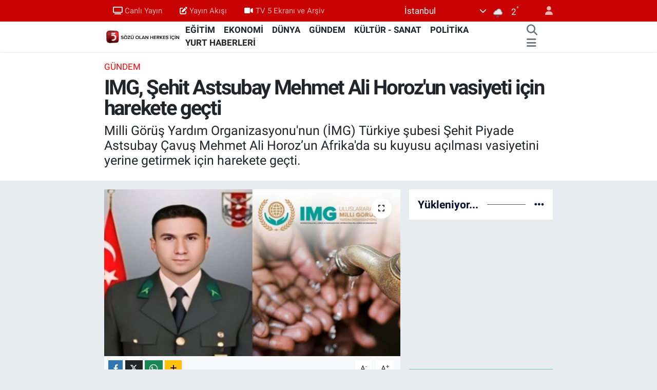

--- FILE ---
content_type: text/html; charset=utf-8
request_url: https://www.tv5.com.tr/img-sehit-astsubay-mehmet-ali-horozun-vasiyeti-icin-harekete-gecti
body_size: 30431
content:
<!DOCTYPE html>
<html lang="tr" data-theme="flow">
<head>
<link rel="dns-prefetch" href="//www.tv5.com.tr">
<link rel="dns-prefetch" href="//tv5comtr.teimg.com">
<link rel="dns-prefetch" href="//static.tebilisim.com">
<link rel="dns-prefetch" href="//www.googletagmanager.com">
<link rel="dns-prefetch" href="//news.google.com">
<link rel="dns-prefetch" href="//cdn.weatherapi.com">
<link rel="dns-prefetch" href="//www.facebook.com">
<link rel="dns-prefetch" href="//www.twitter.com">
<link rel="dns-prefetch" href="//www.instagram.com">
<link rel="dns-prefetch" href="//www.youtube.com">
<link rel="dns-prefetch" href="//api.whatsapp.com">
<link rel="dns-prefetch" href="//x.com">
<link rel="dns-prefetch" href="//www.linkedin.com">
<link rel="dns-prefetch" href="//pinterest.com">
<link rel="dns-prefetch" href="//t.me">
<link rel="dns-prefetch" href="//pagead2.googlesyndication.com">
<link rel="dns-prefetch" href="//www.pinterest.com">
<link rel="dns-prefetch" href="//tebilisim.com">
<link rel="dns-prefetch" href="//facebook.com">
<link rel="dns-prefetch" href="//twitter.com">
<link rel="dns-prefetch" href="//www.google.com">
<link rel="dns-prefetch" href="//cdn.onesignal.com">

    <meta charset="utf-8">
<title>IMG, Şehit Astsubay Mehmet Ali Horoz&#039;un vasiyeti için harekete geçti - TV5</title>
<meta name="description" content="Milli Görüş Yardım Organizasyonu&#039;nun (İMG) Türkiye şubesi Şehit Piyade Astsubay Çavuş Mehmet Ali Horoz’un Afrika&#039;da su kuyusu açılması vasiyetini yerine getirmek için harekete geçti.">
<meta name="keywords" content="IMG, Şehit Astsubay Mehmet Ali Horoz, vasiyet, Su kuyusu">
<link rel="canonical" href="https://www.tv5.com.tr/img-sehit-astsubay-mehmet-ali-horozun-vasiyeti-icin-harekete-gecti">
<meta name="viewport" content="width=device-width,initial-scale=1">
<meta name="X-UA-Compatible" content="IE=edge">
<meta name="robots" content="max-image-preview:large">
<meta name="theme-color" content="#c80202">
<meta name="title" content="IMG, Şehit Astsubay Mehmet Ali Horoz&#039;un vasiyeti için harekete geçti">
<meta name="articleSection" content="news">
<meta name="datePublished" content="2024-06-22T12:20:00+03:00">
<meta name="dateModified" content="2024-06-22T12:20:00+03:00">
<meta name="articleAuthor" content="Hümeyra Kaya">
<meta name="author" content="Hümeyra Kaya">
<link rel="amphtml" href="https://www.tv5.com.tr/img-sehit-astsubay-mehmet-ali-horozun-vasiyeti-icin-harekete-gecti/amp">
<meta property="og:site_name" content="TV5 Haber">
<meta property="og:title" content="IMG, Şehit Astsubay Mehmet Ali Horoz&#039;un vasiyeti için harekete geçti">
<meta property="og:description" content="Milli Görüş Yardım Organizasyonu&#039;nun (İMG) Türkiye şubesi Şehit Piyade Astsubay Çavuş Mehmet Ali Horoz’un Afrika&#039;da su kuyusu açılması vasiyetini yerine getirmek için harekete geçti.">
<meta property="og:url" content="https://www.tv5.com.tr/img-sehit-astsubay-mehmet-ali-horozun-vasiyeti-icin-harekete-gecti">
<meta property="og:image" content="https://tv5comtr.teimg.com/tv5-com-tr/uploads/2024/06/sehit-vasiyet-img.jpg">
<meta property="og:type" content="article">
<meta property="og:article:published_time" content="2024-06-22T12:20:00+03:00">
<meta property="og:article:modified_time" content="2024-06-22T12:20:00+03:00">
<meta name="twitter:card" content="summary_large_image">
<meta name="twitter:site" content="@tv5televizyonu">
<meta name="twitter:title" content="IMG, Şehit Astsubay Mehmet Ali Horoz&#039;un vasiyeti için harekete geçti">
<meta name="twitter:description" content="Milli Görüş Yardım Organizasyonu&#039;nun (İMG) Türkiye şubesi Şehit Piyade Astsubay Çavuş Mehmet Ali Horoz’un Afrika&#039;da su kuyusu açılması vasiyetini yerine getirmek için harekete geçti.">
<meta name="twitter:image" content="https://tv5comtr.teimg.com/tv5-com-tr/uploads/2024/06/sehit-vasiyet-img.jpg">
<meta name="twitter:url" content="https://www.tv5.com.tr/img-sehit-astsubay-mehmet-ali-horozun-vasiyeti-icin-harekete-gecti">
<link rel="shortcut icon" type="image/x-icon" href="https://tv5comtr.teimg.com/tv5-com-tr/uploads/2023/02/tv5-logo-orjinal.png">
<link rel="manifest" href="https://www.tv5.com.tr/manifest.json?v=6.6.4" />
<link rel="preload" href="https://static.tebilisim.com/flow/assets/css/font-awesome/fa-solid-900.woff2" as="font" type="font/woff2" crossorigin />
<link rel="preload" href="https://static.tebilisim.com/flow/assets/css/font-awesome/fa-brands-400.woff2" as="font" type="font/woff2" crossorigin />
<link rel="preload" href="https://static.tebilisim.com/flow/assets/css/weather-icons/font/weathericons-regular-webfont.woff2" as="font" type="font/woff2" crossorigin />
<link rel="preload" href="https://static.tebilisim.com/flow/vendor/te/fonts/roboto/KFOlCnqEu92Fr1MmEU9fBBc4AMP6lQ.woff2" as="font" type="font/woff2" crossorigin />
<link rel="preload" href="https://static.tebilisim.com/flow/vendor/te/fonts/roboto/KFOlCnqEu92Fr1MmEU9fChc4AMP6lbBP.woff2" as="font" type="font/woff2" crossorigin />
<link rel="preload" href="https://static.tebilisim.com/flow/vendor/te/fonts/roboto/KFOlCnqEu92Fr1MmWUlfBBc4AMP6lQ.woff2" as="font" type="font/woff2" crossorigin />
<link rel="preload" href="https://static.tebilisim.com/flow/vendor/te/fonts/roboto/KFOlCnqEu92Fr1MmWUlfChc4AMP6lbBP.woff2" as="font" type="font/woff2" crossorigin />
<link rel="preload" href="https://static.tebilisim.com/flow/vendor/te/fonts/roboto/KFOmCnqEu92Fr1Mu4mxKKTU1Kg.woff2" as="font" type="font/woff2" crossorigin />
<link rel="preload" href="https://static.tebilisim.com/flow/vendor/te/fonts/roboto/KFOmCnqEu92Fr1Mu7GxKKTU1Kvnz.woff2" as="font" type="font/woff2" crossorigin />


<link rel="preload" as="style" href="https://static.tebilisim.com/flow/vendor/te/fonts/roboto.css?v=6.6.4">
<link rel="stylesheet" href="https://static.tebilisim.com/flow/vendor/te/fonts/roboto.css?v=6.6.4">

<style>:root {
        --te-link-color: #333;
        --te-link-hover-color: #000;
        --te-font: "Roboto";
        --te-secondary-font: "Roboto";
        --te-h1-font-size: 40px;
        --te-color: #c80202;
        --te-hover-color: #00122e;
        --mm-ocd-width: 85%!important; /*  Mobil Menü Genişliği */
        --swiper-theme-color: var(--te-color)!important;
        --header-13-color: #ffc107;
    }</style><link rel="preload" as="style" href="https://static.tebilisim.com/flow/assets/vendor/bootstrap/css/bootstrap.min.css?v=6.6.4">
<link rel="stylesheet" href="https://static.tebilisim.com/flow/assets/vendor/bootstrap/css/bootstrap.min.css?v=6.6.4">
<link rel="preload" as="style" href="https://static.tebilisim.com/flow/assets/css/app6.6.4.min.css">
<link rel="stylesheet" href="https://static.tebilisim.com/flow/assets/css/app6.6.4.min.css">



<script type="application/ld+json">{"@context":"https:\/\/schema.org","@type":"WebSite","url":"https:\/\/www.tv5.com.tr","potentialAction":{"@type":"SearchAction","target":"https:\/\/www.tv5.com.tr\/arama?q={query}","query-input":"required name=query"}}</script>

<script type="application/ld+json">{"@context":"https:\/\/schema.org","@type":"NewsMediaOrganization","url":"https:\/\/www.tv5.com.tr","name":"TV5","logo":"https:\/\/tv5comtr.teimg.com\/tv5-com-tr\/uploads\/2022\/06\/is-1.gif","sameAs":["https:\/\/www.facebook.com\/tv5televizyonu","https:\/\/www.twitter.com\/tv5televizyonu","tv5","https:\/\/www.youtube.com\/TV5televizyon","https:\/\/www.instagram.com\/tv5televizyonu"]}</script>

<script type="application/ld+json">{"@context":"https:\/\/schema.org","@graph":[{"@type":"SiteNavigationElement","name":"Ana Sayfa","url":"https:\/\/www.tv5.com.tr","@id":"https:\/\/www.tv5.com.tr"},{"@type":"SiteNavigationElement","name":"G\u00dcNDEM","url":"https:\/\/www.tv5.com.tr\/gundem","@id":"https:\/\/www.tv5.com.tr\/gundem"},{"@type":"SiteNavigationElement","name":"POL\u0130T\u0130KA","url":"https:\/\/www.tv5.com.tr\/politika","@id":"https:\/\/www.tv5.com.tr\/politika"},{"@type":"SiteNavigationElement","name":"D\u00dcNYA","url":"https:\/\/www.tv5.com.tr\/dunya","@id":"https:\/\/www.tv5.com.tr\/dunya"},{"@type":"SiteNavigationElement","name":"EKONOM\u0130","url":"https:\/\/www.tv5.com.tr\/ekonomi","@id":"https:\/\/www.tv5.com.tr\/ekonomi"},{"@type":"SiteNavigationElement","name":"K\u00dcLT\u00dcR - SANAT","url":"https:\/\/www.tv5.com.tr\/kultur-sanat","@id":"https:\/\/www.tv5.com.tr\/kultur-sanat"},{"@type":"SiteNavigationElement","name":"SPOR","url":"https:\/\/www.tv5.com.tr\/spor","@id":"https:\/\/www.tv5.com.tr\/spor"},{"@type":"SiteNavigationElement","name":"YA\u015eAM","url":"https:\/\/www.tv5.com.tr\/yasam","@id":"https:\/\/www.tv5.com.tr\/yasam"},{"@type":"SiteNavigationElement","name":"MEDYA","url":"https:\/\/www.tv5.com.tr\/medya","@id":"https:\/\/www.tv5.com.tr\/medya"},{"@type":"SiteNavigationElement","name":"YURT HABERLER\u0130","url":"https:\/\/www.tv5.com.tr\/yurt-haberleri","@id":"https:\/\/www.tv5.com.tr\/yurt-haberleri"},{"@type":"SiteNavigationElement","name":"SA\u011eLIK","url":"https:\/\/www.tv5.com.tr\/saglik","@id":"https:\/\/www.tv5.com.tr\/saglik"},{"@type":"SiteNavigationElement","name":"TAR\u0130H","url":"https:\/\/www.tv5.com.tr\/tarih","@id":"https:\/\/www.tv5.com.tr\/tarih"},{"@type":"SiteNavigationElement","name":"B\u0130L\u0130M VE TEKNOLOJ\u0130","url":"https:\/\/www.tv5.com.tr\/bilim-ve-teknoloji","@id":"https:\/\/www.tv5.com.tr\/bilim-ve-teknoloji"},{"@type":"SiteNavigationElement","name":"YEREL Y\u00d6NET\u0130M","url":"https:\/\/www.tv5.com.tr\/yerel-yonetim","@id":"https:\/\/www.tv5.com.tr\/yerel-yonetim"},{"@type":"SiteNavigationElement","name":"E\u011e\u0130T\u0130M","url":"https:\/\/www.tv5.com.tr\/egitim","@id":"https:\/\/www.tv5.com.tr\/egitim"},{"@type":"SiteNavigationElement","name":"\u015eEH\u0130R HABERLER\u0130","url":"https:\/\/www.tv5.com.tr\/sehir-haberleri","@id":"https:\/\/www.tv5.com.tr\/sehir-haberleri"},{"@type":"SiteNavigationElement","name":"\u0130SLAM\u0130 B\u0130LG\u0130LER","url":"https:\/\/www.tv5.com.tr\/islami-bilgiler","@id":"https:\/\/www.tv5.com.tr\/islami-bilgiler"},{"@type":"SiteNavigationElement","name":"TBMM","url":"https:\/\/www.tv5.com.tr\/tbmm","@id":"https:\/\/www.tv5.com.tr\/tbmm"},{"@type":"SiteNavigationElement","name":"GAZZE","url":"https:\/\/www.tv5.com.tr\/gazze","@id":"https:\/\/www.tv5.com.tr\/gazze"},{"@type":"SiteNavigationElement","name":"Ankara","url":"https:\/\/www.tv5.com.tr\/ankara-6","@id":"https:\/\/www.tv5.com.tr\/ankara-6"},{"@type":"SiteNavigationElement","name":"Ankara","url":"https:\/\/www.tv5.com.tr\/ankara-7","@id":"https:\/\/www.tv5.com.tr\/ankara-7"},{"@type":"SiteNavigationElement","name":"Haseke","url":"https:\/\/www.tv5.com.tr\/haseke","@id":"https:\/\/www.tv5.com.tr\/haseke"},{"@type":"SiteNavigationElement","name":"\u0130leti\u015fim","url":"https:\/\/www.tv5.com.tr\/iletisim","@id":"https:\/\/www.tv5.com.tr\/iletisim"},{"@type":"SiteNavigationElement","name":"Yay\u0131n Ak\u0131\u015f\u0131","url":"https:\/\/www.tv5.com.tr\/yayin-akisi-2","@id":"https:\/\/www.tv5.com.tr\/yayin-akisi-2"},{"@type":"SiteNavigationElement","name":"Canl\u0131 Yay\u0131n","url":"https:\/\/www.tv5.com.tr\/canli-yayin","@id":"https:\/\/www.tv5.com.tr\/canli-yayin"},{"@type":"SiteNavigationElement","name":"Reklam \u0130\u00e7in","url":"https:\/\/www.tv5.com.tr\/reklam-icin","@id":"https:\/\/www.tv5.com.tr\/reklam-icin"},{"@type":"SiteNavigationElement","name":"Se\u00e7im 2023","url":"https:\/\/www.tv5.com.tr\/secim-2023","@id":"https:\/\/www.tv5.com.tr\/secim-2023"},{"@type":"SiteNavigationElement","name":"Gizlilik S\u00f6zle\u015fmesi","url":"https:\/\/www.tv5.com.tr\/gizlilik-sozlesmesi","@id":"https:\/\/www.tv5.com.tr\/gizlilik-sozlesmesi"},{"@type":"SiteNavigationElement","name":"canl\u0131 test","url":"https:\/\/www.tv5.com.tr\/canli-test","@id":"https:\/\/www.tv5.com.tr\/canli-test"},{"@type":"SiteNavigationElement","name":"Yazarlar","url":"https:\/\/www.tv5.com.tr\/yazarlar","@id":"https:\/\/www.tv5.com.tr\/yazarlar"},{"@type":"SiteNavigationElement","name":"Foto Galeri","url":"https:\/\/www.tv5.com.tr\/foto-galeri","@id":"https:\/\/www.tv5.com.tr\/foto-galeri"},{"@type":"SiteNavigationElement","name":"Video Galeri","url":"https:\/\/www.tv5.com.tr\/video","@id":"https:\/\/www.tv5.com.tr\/video"},{"@type":"SiteNavigationElement","name":"Biyografiler","url":"https:\/\/www.tv5.com.tr\/biyografi","@id":"https:\/\/www.tv5.com.tr\/biyografi"},{"@type":"SiteNavigationElement","name":"R\u00f6portajlar","url":"https:\/\/www.tv5.com.tr\/roportaj","@id":"https:\/\/www.tv5.com.tr\/roportaj"},{"@type":"SiteNavigationElement","name":"Anketler","url":"https:\/\/www.tv5.com.tr\/anketler","@id":"https:\/\/www.tv5.com.tr\/anketler"},{"@type":"SiteNavigationElement","name":"\u0130stanbul Bug\u00fcn, Yar\u0131n ve 1 Haftal\u0131k Hava Durumu Tahmini","url":"https:\/\/www.tv5.com.tr\/istanbul-hava-durumu","@id":"https:\/\/www.tv5.com.tr\/istanbul-hava-durumu"},{"@type":"SiteNavigationElement","name":"\u0130stanbul Namaz Vakitleri","url":"https:\/\/www.tv5.com.tr\/istanbul-namaz-vakitleri","@id":"https:\/\/www.tv5.com.tr\/istanbul-namaz-vakitleri"},{"@type":"SiteNavigationElement","name":"Puan Durumu ve Fikst\u00fcr","url":"https:\/\/www.tv5.com.tr\/futbol\/st-super-lig-puan-durumu-ve-fikstur","@id":"https:\/\/www.tv5.com.tr\/futbol\/st-super-lig-puan-durumu-ve-fikstur"}]}</script>

<script type="application/ld+json">{"@context":"https:\/\/schema.org","@type":"BreadcrumbList","itemListElement":[{"@type":"ListItem","position":1,"item":{"@type":"Thing","@id":"https:\/\/www.tv5.com.tr","name":"Haberler"}}]}</script>
<script type="application/ld+json">{"@context":"https:\/\/schema.org","@type":"NewsArticle","headline":"IMG, \u015eehit Astsubay Mehmet Ali Horoz'un vasiyeti i\u00e7in harekete ge\u00e7ti","articleSection":"G\u00dcNDEM","dateCreated":"2024-06-22T12:20:00+03:00","datePublished":"2024-06-22T12:20:00+03:00","dateModified":"2024-06-22T12:20:00+03:00","wordCount":130,"genre":"news","mainEntityOfPage":{"@type":"WebPage","@id":"https:\/\/www.tv5.com.tr\/img-sehit-astsubay-mehmet-ali-horozun-vasiyeti-icin-harekete-gecti"},"articleBody":"<p>\u015eehit Piyade Astsubay \u00c7avu\u015f Mehmet Ali Horoz'un, d\u00fcn \u015fehit olmadan 3 g\u00fcn \u00f6nce arkada\u015flar\u0131 taraf\u0131ndan cep telefonuyla \u00e7ekilmi\u015f g\u00f6r\u00fcnt\u00fcs\u00fc ortaya \u00e7\u0131km\u0131\u015ft\u0131. Horoz'un, \"Volkan beni r\u00fcyas\u0131nda g\u00f6rm\u00fc\u015f, \u015fehit oluyormu\u015fum. E\u011fer ben \u015fehit olursam bir Afrika \u00fclkesine su kuyusu a\u00e7t\u0131rman\u0131z\u0131 rica ediyorum sizden. Allah hepimizin yard\u0131mc\u0131s\u0131 olsun. Cennette hepimiz iftara davetliyiz\" \u015feklindeki vasiyeti duyulmu\u015ftu.&nbsp;<\/p>\r\n\r\n<p>Milli G\u00f6r\u00fc\u015f Yard\u0131m Organizasyonu'nun (\u0130MG) sosyal meyda hesab\u0131ndan yap\u0131lan a\u00e7\u0131klamada \u015fubesi \u015eehit Piyade Astsubay \u00c7avu\u015f Mehmet Ali Horoz\u2019un vasiyetini yerine getireceklerini belirterek \"\u015eehidimiz Piyade Astsubay \u00c7avu\u015f Mehmet Ali Horoz\u2019un vasiyetini yerine getirerek \u00e7al\u0131\u015fma yapt\u0131\u011f\u0131m\u0131z bir Afrika \u00fclkesinde su kuyusu a\u00e7aca\u011f\u0131z. \u015eehidimizin mekan\u0131 cennet, makam\u0131 \u00e2l\u00ee olsun.\"&nbsp;<\/p>","description":"Milli G\u00f6r\u00fc\u015f Yard\u0131m Organizasyonu'nun (\u0130MG) T\u00fcrkiye \u015fubesi \u015eehit Piyade Astsubay \u00c7avu\u015f Mehmet Ali Horoz\u2019un Afrika'da su kuyusu a\u00e7\u0131lmas\u0131 vasiyetini yerine getirmek i\u00e7in harekete ge\u00e7ti.","inLanguage":"tr-TR","keywords":["IMG","\u015eehit Astsubay Mehmet Ali Horoz","vasiyet","Su kuyusu"],"image":{"@type":"ImageObject","url":"https:\/\/tv5comtr.teimg.com\/crop\/1280x720\/tv5-com-tr\/uploads\/2024\/06\/sehit-vasiyet-img.jpg","width":"1280","height":"720","caption":"IMG, \u015eehit Astsubay Mehmet Ali Horoz'un vasiyeti i\u00e7in harekete ge\u00e7ti"},"publishingPrinciples":"https:\/\/www.tv5.com.tr\/gizlilik-sozlesmesi","isFamilyFriendly":"http:\/\/schema.org\/True","isAccessibleForFree":"http:\/\/schema.org\/True","publisher":{"@type":"Organization","name":"TV5","image":"https:\/\/tv5comtr.teimg.com\/tv5-com-tr\/uploads\/2022\/06\/is-1.gif","logo":{"@type":"ImageObject","url":"https:\/\/tv5comtr.teimg.com\/tv5-com-tr\/uploads\/2022\/06\/is-1.gif","width":"640","height":"375"}},"author":{"@type":"Person","name":"H\u00fcmeyra Kaya","honorificPrefix":"","jobTitle":"","url":null}}</script>


<!-- Google tag (gtag.js) -->
<script async src="https://www.googletagmanager.com/gtag/js?id=G-RDD9S16YEF" data-cfasync="false"></script>
<script data-cfasync="false">
	window.dataLayer = window.dataLayer || [];
	function gtag(){dataLayer.push(arguments);}
	gtag('js', new Date());
	gtag('config', 'G-RDD9S16YEF');
</script>


<style>
.mega-menu {z-index: 9999 !important;}
@media screen and (min-width: 1620px) {
    .container {width: 1280px!important; max-width: 1280px!important;}
    #ad_36 {margin-right: 15px !important;}
    #ad_9 {margin-left: 15px !important;}
}

@media screen and (min-width: 1325px) and (max-width: 1620px) {
    .container {width: 1100px!important; max-width: 1100px!important;}
    #ad_36 {margin-right: 100px !important;}
    #ad_9 {margin-left: 100px !important;}
}
@media screen and (min-width: 1295px) and (max-width: 1325px) {
    .container {width: 990px!important; max-width: 990px!important;}
    #ad_36 {margin-right: 165px !important;}
    #ad_9 {margin-left: 165px !important;}
}
@media screen and (min-width: 1200px) and (max-width: 1295px) {
    .container {width: 900px!important; max-width: 900px!important;}
    #ad_36 {margin-right: 210px !important;}
    #ad_9 {margin-left: 210px !important;}

}
</style><script async type="application/javascript"
src="https://news.google.com/swg/js/v1/swg-basic.js"></script>
<script>
(self.SWG_BASIC = self.SWG_BASIC || []).push( basicSubscriptions => {
basicSubscriptions.init({
type: "NewsArticle",
isPartOfType: ["Product"],
isPartOfProductId: "CAowgvq7DA:openaccess",
clientOptions: { theme: "light", lang: "tr" },
});
});
</script>





</head>




<body class="d-flex flex-column min-vh-100">

    
    

    <header class="header-4">
    <div class="top-header d-none d-lg-block">
        <div class="container">
            <div class="d-flex justify-content-between align-items-center">

                <ul  class="top-menu nav small sticky-top">
        <li class="nav-item   ">
        <a href="/canli-yayin" class="nav-link pe-3" target="_self" title="Canlı Yayın"><i class="fa fa-tv me-1 text-light mr-1"></i>Canlı Yayın</a>
        
    </li>
        <li class="nav-item   ">
        <a href="/yayin-akisi-2" class="nav-link pe-3" target="_self" title="Yayın Akışı"><i class="fa fa-edit me-1 text-light mr-1"></i>Yayın Akışı</a>
        
    </li>
        <li class="nav-item   ">
        <a href="https://www.tv5.com.tr/video" class="nav-link pe-3" target="_self" title="TV 5 Ekranı ve Arşiv"><i class="fa fa-video me-1 text-light mr-1"></i>TV 5 Ekranı ve Arşiv</a>
        
    </li>
    </ul>


                                    <div class="position-relative overflow-hidden ms-auto text-end" style="height: 36px;">
                        <!-- PİYASALAR -->
<div class="newsticker mini small">
    <ul class="newsticker__list list-unstyled" data-header="4">
                <li class="newsticker__item col dolar">DOLAR
            <span class="text-success"><i class="fa fa-caret-up"></i></span>
            <span class="value">43,2882</span>
            <span class="text-success">%0.07</span>
        </li>
                <li class="newsticker__item col euro">EURO
            <span class="text-success"><i class="fa fa-caret-up"></i></span>
            <span class="value">50,6422</span>
            <span class="text-success">%0.45</span>
        </li>
                <li class="newsticker__item col sterlin">STERLİN
            <span class="text-success"><i class="fa fa-caret-up"></i></span>
            <span class="value">58,3784</span>
            <span class="text-success">%0.42</span>
        </li>
                <li class="newsticker__item col altin">G.ALTIN
            <span class="text-success"><i class="fa fa-caret-up"></i></span>
            <span class="value">6570.26</span>
            <span class="text-success">%1.12</span>
        </li>
                <li class="newsticker__item col bist">BİST100
            <span class="text-secondary"><i class="fa fa-caret-right"></i></span>
            <span class="value">12.748</span>
            <span class="text-secondary">%0</span>
        </li>
                <li class="newsticker__item col btc">BITCOIN
            <span class="text-danger"><i class="fa fa-caret-down"></i></span>
            <span class="value">91.591,53</span>
            <span class="text-danger">%-1.05</span>
        </li>
            </ul>
</div>


                    </div>
                    <div class="d-flex justify-content-end align-items-center text-light ms-4 weather-widget mini">
                        <!-- HAVA DURUMU -->

            <div class="weather d-none d-xl-block me-2" data-header="4">
            <div class="custom-selectbox text-white" onclick="toggleDropdown(this)" style="width: 100%">
    <div class="d-flex justify-content-between align-items-center">
        <span style="">İstanbul</span>
        <i class="fas fa-chevron-down" style="font-size: 14px"></i>
    </div>
    <ul class="bg-white text-dark overflow-widget" style="min-height: 100px; max-height: 300px">
                    <li>
                <a href="https://www.tv5.com.tr/adana-hava-durumu" title="Adana Hava Durumu" class="text-dark">
                    Adana
                </a>
            </li>
                    <li>
                <a href="https://www.tv5.com.tr/adiyaman-hava-durumu" title="Adıyaman Hava Durumu" class="text-dark">
                    Adıyaman
                </a>
            </li>
                    <li>
                <a href="https://www.tv5.com.tr/afyonkarahisar-hava-durumu" title="Afyonkarahisar Hava Durumu" class="text-dark">
                    Afyonkarahisar
                </a>
            </li>
                    <li>
                <a href="https://www.tv5.com.tr/agri-hava-durumu" title="Ağrı Hava Durumu" class="text-dark">
                    Ağrı
                </a>
            </li>
                    <li>
                <a href="https://www.tv5.com.tr/aksaray-hava-durumu" title="Aksaray Hava Durumu" class="text-dark">
                    Aksaray
                </a>
            </li>
                    <li>
                <a href="https://www.tv5.com.tr/amasya-hava-durumu" title="Amasya Hava Durumu" class="text-dark">
                    Amasya
                </a>
            </li>
                    <li>
                <a href="https://www.tv5.com.tr/ankara-hava-durumu" title="Ankara Hava Durumu" class="text-dark">
                    Ankara
                </a>
            </li>
                    <li>
                <a href="https://www.tv5.com.tr/antalya-hava-durumu" title="Antalya Hava Durumu" class="text-dark">
                    Antalya
                </a>
            </li>
                    <li>
                <a href="https://www.tv5.com.tr/ardahan-hava-durumu" title="Ardahan Hava Durumu" class="text-dark">
                    Ardahan
                </a>
            </li>
                    <li>
                <a href="https://www.tv5.com.tr/artvin-hava-durumu" title="Artvin Hava Durumu" class="text-dark">
                    Artvin
                </a>
            </li>
                    <li>
                <a href="https://www.tv5.com.tr/aydin-hava-durumu" title="Aydın Hava Durumu" class="text-dark">
                    Aydın
                </a>
            </li>
                    <li>
                <a href="https://www.tv5.com.tr/balikesir-hava-durumu" title="Balıkesir Hava Durumu" class="text-dark">
                    Balıkesir
                </a>
            </li>
                    <li>
                <a href="https://www.tv5.com.tr/bartin-hava-durumu" title="Bartın Hava Durumu" class="text-dark">
                    Bartın
                </a>
            </li>
                    <li>
                <a href="https://www.tv5.com.tr/batman-hava-durumu" title="Batman Hava Durumu" class="text-dark">
                    Batman
                </a>
            </li>
                    <li>
                <a href="https://www.tv5.com.tr/bayburt-hava-durumu" title="Bayburt Hava Durumu" class="text-dark">
                    Bayburt
                </a>
            </li>
                    <li>
                <a href="https://www.tv5.com.tr/bilecik-hava-durumu" title="Bilecik Hava Durumu" class="text-dark">
                    Bilecik
                </a>
            </li>
                    <li>
                <a href="https://www.tv5.com.tr/bingol-hava-durumu" title="Bingöl Hava Durumu" class="text-dark">
                    Bingöl
                </a>
            </li>
                    <li>
                <a href="https://www.tv5.com.tr/bitlis-hava-durumu" title="Bitlis Hava Durumu" class="text-dark">
                    Bitlis
                </a>
            </li>
                    <li>
                <a href="https://www.tv5.com.tr/bolu-hava-durumu" title="Bolu Hava Durumu" class="text-dark">
                    Bolu
                </a>
            </li>
                    <li>
                <a href="https://www.tv5.com.tr/burdur-hava-durumu" title="Burdur Hava Durumu" class="text-dark">
                    Burdur
                </a>
            </li>
                    <li>
                <a href="https://www.tv5.com.tr/bursa-hava-durumu" title="Bursa Hava Durumu" class="text-dark">
                    Bursa
                </a>
            </li>
                    <li>
                <a href="https://www.tv5.com.tr/canakkale-hava-durumu" title="Çanakkale Hava Durumu" class="text-dark">
                    Çanakkale
                </a>
            </li>
                    <li>
                <a href="https://www.tv5.com.tr/cankiri-hava-durumu" title="Çankırı Hava Durumu" class="text-dark">
                    Çankırı
                </a>
            </li>
                    <li>
                <a href="https://www.tv5.com.tr/corum-hava-durumu" title="Çorum Hava Durumu" class="text-dark">
                    Çorum
                </a>
            </li>
                    <li>
                <a href="https://www.tv5.com.tr/denizli-hava-durumu" title="Denizli Hava Durumu" class="text-dark">
                    Denizli
                </a>
            </li>
                    <li>
                <a href="https://www.tv5.com.tr/diyarbakir-hava-durumu" title="Diyarbakır Hava Durumu" class="text-dark">
                    Diyarbakır
                </a>
            </li>
                    <li>
                <a href="https://www.tv5.com.tr/duzce-hava-durumu" title="Düzce Hava Durumu" class="text-dark">
                    Düzce
                </a>
            </li>
                    <li>
                <a href="https://www.tv5.com.tr/edirne-hava-durumu" title="Edirne Hava Durumu" class="text-dark">
                    Edirne
                </a>
            </li>
                    <li>
                <a href="https://www.tv5.com.tr/elazig-hava-durumu" title="Elazığ Hava Durumu" class="text-dark">
                    Elazığ
                </a>
            </li>
                    <li>
                <a href="https://www.tv5.com.tr/erzincan-hava-durumu" title="Erzincan Hava Durumu" class="text-dark">
                    Erzincan
                </a>
            </li>
                    <li>
                <a href="https://www.tv5.com.tr/erzurum-hava-durumu" title="Erzurum Hava Durumu" class="text-dark">
                    Erzurum
                </a>
            </li>
                    <li>
                <a href="https://www.tv5.com.tr/eskisehir-hava-durumu" title="Eskişehir Hava Durumu" class="text-dark">
                    Eskişehir
                </a>
            </li>
                    <li>
                <a href="https://www.tv5.com.tr/gaziantep-hava-durumu" title="Gaziantep Hava Durumu" class="text-dark">
                    Gaziantep
                </a>
            </li>
                    <li>
                <a href="https://www.tv5.com.tr/giresun-hava-durumu" title="Giresun Hava Durumu" class="text-dark">
                    Giresun
                </a>
            </li>
                    <li>
                <a href="https://www.tv5.com.tr/gumushane-hava-durumu" title="Gümüşhane Hava Durumu" class="text-dark">
                    Gümüşhane
                </a>
            </li>
                    <li>
                <a href="https://www.tv5.com.tr/hakkari-hava-durumu" title="Hakkari Hava Durumu" class="text-dark">
                    Hakkari
                </a>
            </li>
                    <li>
                <a href="https://www.tv5.com.tr/hatay-hava-durumu" title="Hatay Hava Durumu" class="text-dark">
                    Hatay
                </a>
            </li>
                    <li>
                <a href="https://www.tv5.com.tr/igdir-hava-durumu" title="Iğdır Hava Durumu" class="text-dark">
                    Iğdır
                </a>
            </li>
                    <li>
                <a href="https://www.tv5.com.tr/isparta-hava-durumu" title="Isparta Hava Durumu" class="text-dark">
                    Isparta
                </a>
            </li>
                    <li>
                <a href="https://www.tv5.com.tr/istanbul-hava-durumu" title="İstanbul Hava Durumu" class="text-dark">
                    İstanbul
                </a>
            </li>
                    <li>
                <a href="https://www.tv5.com.tr/izmir-hava-durumu" title="İzmir Hava Durumu" class="text-dark">
                    İzmir
                </a>
            </li>
                    <li>
                <a href="https://www.tv5.com.tr/kahramanmaras-hava-durumu" title="Kahramanmaraş Hava Durumu" class="text-dark">
                    Kahramanmaraş
                </a>
            </li>
                    <li>
                <a href="https://www.tv5.com.tr/karabuk-hava-durumu" title="Karabük Hava Durumu" class="text-dark">
                    Karabük
                </a>
            </li>
                    <li>
                <a href="https://www.tv5.com.tr/karaman-hava-durumu" title="Karaman Hava Durumu" class="text-dark">
                    Karaman
                </a>
            </li>
                    <li>
                <a href="https://www.tv5.com.tr/kars-hava-durumu" title="Kars Hava Durumu" class="text-dark">
                    Kars
                </a>
            </li>
                    <li>
                <a href="https://www.tv5.com.tr/kastamonu-hava-durumu" title="Kastamonu Hava Durumu" class="text-dark">
                    Kastamonu
                </a>
            </li>
                    <li>
                <a href="https://www.tv5.com.tr/kayseri-hava-durumu" title="Kayseri Hava Durumu" class="text-dark">
                    Kayseri
                </a>
            </li>
                    <li>
                <a href="https://www.tv5.com.tr/kirikkale-hava-durumu" title="Kırıkkale Hava Durumu" class="text-dark">
                    Kırıkkale
                </a>
            </li>
                    <li>
                <a href="https://www.tv5.com.tr/kirklareli-hava-durumu" title="Kırklareli Hava Durumu" class="text-dark">
                    Kırklareli
                </a>
            </li>
                    <li>
                <a href="https://www.tv5.com.tr/kirsehir-hava-durumu" title="Kırşehir Hava Durumu" class="text-dark">
                    Kırşehir
                </a>
            </li>
                    <li>
                <a href="https://www.tv5.com.tr/kilis-hava-durumu" title="Kilis Hava Durumu" class="text-dark">
                    Kilis
                </a>
            </li>
                    <li>
                <a href="https://www.tv5.com.tr/kocaeli-hava-durumu" title="Kocaeli Hava Durumu" class="text-dark">
                    Kocaeli
                </a>
            </li>
                    <li>
                <a href="https://www.tv5.com.tr/konya-hava-durumu" title="Konya Hava Durumu" class="text-dark">
                    Konya
                </a>
            </li>
                    <li>
                <a href="https://www.tv5.com.tr/kutahya-hava-durumu" title="Kütahya Hava Durumu" class="text-dark">
                    Kütahya
                </a>
            </li>
                    <li>
                <a href="https://www.tv5.com.tr/malatya-hava-durumu" title="Malatya Hava Durumu" class="text-dark">
                    Malatya
                </a>
            </li>
                    <li>
                <a href="https://www.tv5.com.tr/manisa-hava-durumu" title="Manisa Hava Durumu" class="text-dark">
                    Manisa
                </a>
            </li>
                    <li>
                <a href="https://www.tv5.com.tr/mardin-hava-durumu" title="Mardin Hava Durumu" class="text-dark">
                    Mardin
                </a>
            </li>
                    <li>
                <a href="https://www.tv5.com.tr/mersin-hava-durumu" title="Mersin Hava Durumu" class="text-dark">
                    Mersin
                </a>
            </li>
                    <li>
                <a href="https://www.tv5.com.tr/mugla-hava-durumu" title="Muğla Hava Durumu" class="text-dark">
                    Muğla
                </a>
            </li>
                    <li>
                <a href="https://www.tv5.com.tr/mus-hava-durumu" title="Muş Hava Durumu" class="text-dark">
                    Muş
                </a>
            </li>
                    <li>
                <a href="https://www.tv5.com.tr/nevsehir-hava-durumu" title="Nevşehir Hava Durumu" class="text-dark">
                    Nevşehir
                </a>
            </li>
                    <li>
                <a href="https://www.tv5.com.tr/nigde-hava-durumu" title="Niğde Hava Durumu" class="text-dark">
                    Niğde
                </a>
            </li>
                    <li>
                <a href="https://www.tv5.com.tr/ordu-hava-durumu" title="Ordu Hava Durumu" class="text-dark">
                    Ordu
                </a>
            </li>
                    <li>
                <a href="https://www.tv5.com.tr/osmaniye-hava-durumu" title="Osmaniye Hava Durumu" class="text-dark">
                    Osmaniye
                </a>
            </li>
                    <li>
                <a href="https://www.tv5.com.tr/rize-hava-durumu" title="Rize Hava Durumu" class="text-dark">
                    Rize
                </a>
            </li>
                    <li>
                <a href="https://www.tv5.com.tr/sakarya-hava-durumu" title="Sakarya Hava Durumu" class="text-dark">
                    Sakarya
                </a>
            </li>
                    <li>
                <a href="https://www.tv5.com.tr/samsun-hava-durumu" title="Samsun Hava Durumu" class="text-dark">
                    Samsun
                </a>
            </li>
                    <li>
                <a href="https://www.tv5.com.tr/siirt-hava-durumu" title="Siirt Hava Durumu" class="text-dark">
                    Siirt
                </a>
            </li>
                    <li>
                <a href="https://www.tv5.com.tr/sinop-hava-durumu" title="Sinop Hava Durumu" class="text-dark">
                    Sinop
                </a>
            </li>
                    <li>
                <a href="https://www.tv5.com.tr/sivas-hava-durumu" title="Sivas Hava Durumu" class="text-dark">
                    Sivas
                </a>
            </li>
                    <li>
                <a href="https://www.tv5.com.tr/sanliurfa-hava-durumu" title="Şanlıurfa Hava Durumu" class="text-dark">
                    Şanlıurfa
                </a>
            </li>
                    <li>
                <a href="https://www.tv5.com.tr/sirnak-hava-durumu" title="Şırnak Hava Durumu" class="text-dark">
                    Şırnak
                </a>
            </li>
                    <li>
                <a href="https://www.tv5.com.tr/tekirdag-hava-durumu" title="Tekirdağ Hava Durumu" class="text-dark">
                    Tekirdağ
                </a>
            </li>
                    <li>
                <a href="https://www.tv5.com.tr/tokat-hava-durumu" title="Tokat Hava Durumu" class="text-dark">
                    Tokat
                </a>
            </li>
                    <li>
                <a href="https://www.tv5.com.tr/trabzon-hava-durumu" title="Trabzon Hava Durumu" class="text-dark">
                    Trabzon
                </a>
            </li>
                    <li>
                <a href="https://www.tv5.com.tr/tunceli-hava-durumu" title="Tunceli Hava Durumu" class="text-dark">
                    Tunceli
                </a>
            </li>
                    <li>
                <a href="https://www.tv5.com.tr/usak-hava-durumu" title="Uşak Hava Durumu" class="text-dark">
                    Uşak
                </a>
            </li>
                    <li>
                <a href="https://www.tv5.com.tr/van-hava-durumu" title="Van Hava Durumu" class="text-dark">
                    Van
                </a>
            </li>
                    <li>
                <a href="https://www.tv5.com.tr/yalova-hava-durumu" title="Yalova Hava Durumu" class="text-dark">
                    Yalova
                </a>
            </li>
                    <li>
                <a href="https://www.tv5.com.tr/yozgat-hava-durumu" title="Yozgat Hava Durumu" class="text-dark">
                    Yozgat
                </a>
            </li>
                    <li>
                <a href="https://www.tv5.com.tr/zonguldak-hava-durumu" title="Zonguldak Hava Durumu" class="text-dark">
                    Zonguldak
                </a>
            </li>
            </ul>
</div>

        </div>
        <div class="d-none d-xl-block" data-header="4">
            <span class="lead me-2">
                <img src="https://cdn.weatherapi.com/weather/64x64/day/296.png" class="condition" width="26" height="26" alt="2" />
            </span>
            <span class="degree text-white">2</span><sup class="text-white">°</sup>
        </div>
    

                    </div>
                                <ul class="nav ms-4">
                    <li class="nav-item ms-2"><a class="nav-link pe-0" href="/member/login" title="Üyelik Girişi" target="_blank"><i class="fa fa-user"></i></a></li>
                </ul>
            </div>
        </div>
    </div>
    <nav class="main-menu navbar navbar-expand-lg bg-white shadow-sm py-1">
        <div class="container">
            <div class="d-lg-none">
                <a href="#menu" title="Ana Menü"><i class="fa fa-bars fa-lg"></i></a>
            </div>
            <div>
                                <a class="navbar-brand me-0" href="/" title="TV5 Haber">
                    <img src="https://tv5comtr.teimg.com/tv5-com-tr/uploads/2022/06/is-1.gif" alt="TV5 Haber" width="150" height="40" class="light-mode img-fluid flow-logo">
<img src="https://tv5comtr.teimg.com/tv5-com-tr/uploads/2022/06/is-1.gif" alt="TV5 Haber" width="150" height="40" class="dark-mode img-fluid flow-logo d-none">

                </a>
                            </div>
            <div class="d-none d-lg-block">
                <ul  class="nav fw-semibold">
        <li class="nav-item   ">
        <a href="/canli-yayin" class="nav-link d-lg-none" target="_self" title="Canlı Yayın">Canlı Yayın</a>
        
    </li>
        <li class="nav-item   ">
        <a href="/yayin-akisi-2" class="nav-link d-lg-none" target="_self" title="Yayın Akışı"><i class="fa fa-edit d-lg-none mr-1"></i>Yayın Akışı</a>
        
    </li>
        <li class="nav-item   ">
        <a href="/video" class="nav-link d-lg-none" target="_self" title="TV 5 Ekranı ve Arşiv">TV 5 Ekranı ve Arşiv</a>
        
    </li>
        <li class="nav-item   ">
        <a href="/egitim" class="nav-link nav-link text-dark" target="_self" title="EĞİTİM">EĞİTİM</a>
        
    </li>
        <li class="nav-item   ">
        <a href="/ekonomi" class="nav-link nav-link text-dark" target="_self" title="EKONOMİ">EKONOMİ</a>
        
    </li>
        <li class="nav-item   ">
        <a href="/dunya" class="nav-link nav-link text-dark" target="_self" title="DÜNYA">DÜNYA</a>
        
    </li>
        <li class="nav-item   ">
        <a href="/gundem" class="nav-link nav-link text-dark" target="_self" title="GÜNDEM">GÜNDEM</a>
        
    </li>
        <li class="nav-item   ">
        <a href="/kultur-sanat" class="nav-link nav-link text-dark" target="_self" title="KÜLTÜR - SANAT">KÜLTÜR - SANAT</a>
        
    </li>
        <li class="nav-item   ">
        <a href="/politika" class="nav-link nav-link text-dark" target="_self" title="POLİTİKA">POLİTİKA</a>
        
    </li>
        <li class="nav-item   ">
        <a href="/yurt-haberleri" class="nav-link nav-link text-dark" target="_self" title="YURT HABERLERİ">YURT HABERLERİ</a>
        
    </li>
    </ul>

            </div>
            <ul class="navigation-menu nav d-flex align-items-center">
                <li class="nav-item">
                    <a href="/arama" class="nav-link" title="Ara">
                        <i class="fa fa-search fa-lg text-secondary"></i>
                    </a>
                </li>
                
                <li class="nav-item dropdown d-none d-lg-block position-static">
                    <a class="nav-link p-0 ms-2 text-secondary" data-bs-toggle="dropdown" href="#" aria-haspopup="true" aria-expanded="false" title="Ana Menü"><i class="fa fa-bars fa-lg"></i></a>
                    <div class="mega-menu dropdown-menu dropdown-menu-end text-capitalize shadow-lg border-0 rounded-0">

    <div class="row g-3 small p-3">

        
        <div class="col">
        <a href="/canli-yayin" class="d-block border-bottom  pb-2 mb-2" target="_self" title="Canlı Yayın">Canlı Yayın</a>
            <a href="/yayin-akisi-2" class="d-block border-bottom  pb-2 mb-2" target="_self" title="Yayın Akışı"><i class="mr-2 fa fa-edit"></i>Yayın Akışı</a>
            <a href="/video" class="d-block border-bottom  pb-2 mb-2" target="_self" title="TV 5 Ekranı ve Arşiv">TV 5 Ekranı ve Arşiv</a>
            <a href="/egitim" class="d-block border-bottom  pb-2 mb-2" target="_self" title="EĞİTİM">EĞİTİM</a>
            <a href="/ekonomi" class="d-block border-bottom  pb-2 mb-2" target="_self" title="EKONOMİ">EKONOMİ</a>
            <a href="/dunya" class="d-block border-bottom  pb-2 mb-2" target="_self" title="DÜNYA">DÜNYA</a>
            <a href="/gundem" class="d-block  pb-2 mb-2" target="_self" title="GÜNDEM">GÜNDEM</a>
        </div><div class="col">
            <a href="/kultur-sanat" class="d-block border-bottom  pb-2 mb-2" target="_self" title="KÜLTÜR - SANAT">KÜLTÜR - SANAT</a>
            <a href="/politika" class="d-block border-bottom  pb-2 mb-2" target="_self" title="POLİTİKA">POLİTİKA</a>
            <a href="/yurt-haberleri" class="d-block border-bottom  pb-2 mb-2" target="_self" title="YURT HABERLERİ">YURT HABERLERİ</a>
        </div>


    </div>

    <div class="p-3 bg-light">
                <a class="me-3"
            href="https://www.facebook.com/tv5televizyonu" target="_blank" rel="nofollow noreferrer noopener"><i class="fab fa-facebook me-2 text-navy"></i> Facebook</a>
                        <a class="me-3"
            href="https://www.twitter.com/tv5televizyonu" target="_blank" rel="nofollow noreferrer noopener"><i class="fab fa-x-twitter "></i> Twitter</a>
                        <a class="me-3"
            href="https://www.instagram.com/tv5televizyonu" target="_blank" rel="nofollow noreferrer noopener"><i class="fab fa-instagram me-2 text-magenta"></i> Instagram</a>
                        <a class="me-3"
            href="tv5" target="_blank" rel="nofollow noreferrer noopener"><i class="fab fa-linkedin me-2 text-navy"></i> Linkedin</a>
                        <a class="me-3"
            href="https://www.youtube.com/TV5televizyon" target="_blank" rel="nofollow noreferrer noopener"><i class="fab fa-youtube me-2 text-danger"></i> Youtube</a>
                                                <a class="" href="https://api.whatsapp.com/send?phone=0555 095 15 95" title="Whatsapp" rel="nofollow noreferrer noopener"><i
            class="fab fa-whatsapp me-2 text-navy"></i> WhatsApp İhbar Hattı</a>    </div>

    <div class="mega-menu-footer p-2 bg-te-color">
        <a class="dropdown-item text-white" href="/kunye" title="Künye"><i class="fa fa-id-card me-2"></i> Künye</a>
        <a class="dropdown-item text-white" href="/iletisim" title="İletişim"><i class="fa fa-envelope me-2"></i> İletişim</a>
        <a class="dropdown-item text-white" href="/rss-baglantilari" title="RSS Bağlantıları"><i class="fa fa-rss me-2"></i> RSS Bağlantıları</a>
        <a class="dropdown-item text-white" href="/member/login" title="Üyelik Girişi"><i class="fa fa-user me-2"></i> Üyelik Girişi</a>
    </div>


</div>

                </li>
            </ul>
        </div>
    </nav>
    <ul  class="mobile-categories d-lg-none list-inline bg-white">
        <li class="list-inline-item">
        <a href="/canli-yayin" class="d-lg-none" target="_self" title="Canlı Yayın">
                Canlı Yayın
        </a>
    </li>
        <li class="list-inline-item">
        <a href="/yayin-akisi-2" class="d-lg-none" target="_self" title="Yayın Akışı">
        <i class="fa fa-edit"></i>        Yayın Akışı
        </a>
    </li>
        <li class="list-inline-item">
        <a href="/video" class="d-lg-none" target="_self" title="TV 5 Ekranı ve Arşiv">
                TV 5 Ekranı ve Arşiv
        </a>
    </li>
        <li class="list-inline-item">
        <a href="/egitim" class="text-dark" target="_self" title="EĞİTİM">
                EĞİTİM
        </a>
    </li>
        <li class="list-inline-item">
        <a href="/ekonomi" class="text-dark" target="_self" title="EKONOMİ">
                EKONOMİ
        </a>
    </li>
        <li class="list-inline-item">
        <a href="/dunya" class="text-dark" target="_self" title="DÜNYA">
                DÜNYA
        </a>
    </li>
        <li class="list-inline-item">
        <a href="/gundem" class="text-dark" target="_self" title="GÜNDEM">
                GÜNDEM
        </a>
    </li>
        <li class="list-inline-item">
        <a href="/kultur-sanat" class="text-dark" target="_self" title="KÜLTÜR - SANAT">
                KÜLTÜR - SANAT
        </a>
    </li>
        <li class="list-inline-item">
        <a href="/politika" class="text-dark" target="_self" title="POLİTİKA">
                POLİTİKA
        </a>
    </li>
        <li class="list-inline-item">
        <a href="/yurt-haberleri" class="text-dark" target="_self" title="YURT HABERLERİ">
                YURT HABERLERİ
        </a>
    </li>
    </ul>


</header>






<main class="single overflow-hidden" style="min-height: 300px">

            <script>
document.addEventListener("DOMContentLoaded", function () {
    if (document.querySelector('.bik-ilan-detay')) {
        document.getElementById('story-line').style.display = 'none';
    }
});
</script>
<section id="story-line" class="d-md-none bg-white" data-widget-unique-key="">
    <script>
        var story_items = [{"id":"politika","photo":"https:\/\/tv5comtr.teimg.com\/crop\/200x200\/tv5-com-tr\/uploads\/2026\/01\/abd-ankara-buyukelcisi-barrack-1.jpg","name":"POL\u0130T\u0130KA","items":[{"id":128320,"type":"photo","length":10,"src":"https:\/\/tv5comtr.teimg.com\/crop\/720x1280\/tv5-com-tr\/uploads\/2026\/01\/abd-ankara-buyukelcisi-barrack-1.jpg","preview":"https:\/\/tv5comtr.teimg.com\/crop\/720x1280\/tv5-com-tr\/uploads\/2026\/01\/abd-ankara-buyukelcisi-barrack-1.jpg","link":"https:\/\/www.tv5.com.tr\/abd-ankara-buyukelcisi-barracktan-disisleri-bakani-fidana-ziyaret","linkText":"ABD Ankara B\u00fcy\u00fckel\u00e7isi Barrack'tan D\u0131\u015fi\u015fleri Bakan\u0131 Fidan'a ziyaret","time":1768899120},{"id":128317,"type":"photo","length":10,"src":"https:\/\/tv5comtr.teimg.com\/crop\/720x1280\/tv5-com-tr\/uploads\/2026\/01\/devlet-bahcli.jpg","preview":"https:\/\/tv5comtr.teimg.com\/crop\/720x1280\/tv5-com-tr\/uploads\/2026\/01\/devlet-bahcli.jpg","link":"https:\/\/www.tv5.com.tr\/devlet-bahceliden-suriye-mesaji-samin-guvenligi-ankaranin-guvenligidir","linkText":"Devlet Bah\u00e7eli'den Suriye mesaj\u0131: \u015eam'\u0131n g\u00fcvenli\u011fi Ankara'n\u0131n g\u00fcvenli\u011fidir","time":1768898640},{"id":128272,"type":"photo","length":10,"src":"https:\/\/tv5comtr.teimg.com\/crop\/720x1280\/tv5-com-tr\/uploads\/2026\/01\/komisyon-4.jpg","preview":"https:\/\/tv5comtr.teimg.com\/crop\/720x1280\/tv5-com-tr\/uploads\/2026\/01\/komisyon-4.jpg","link":"https:\/\/www.tv5.com.tr\/tbmm-baskani-kurtulmus-komisyon-uyeleriyle-gorustu","linkText":"TBMM Ba\u015fkan\u0131 Kurtulmu\u015f, komisyon \u00fcyeleriyle g\u00f6r\u00fc\u015ft\u00fc","time":1768843860},{"id":128257,"type":"photo","length":10,"src":"https:\/\/tv5comtr.teimg.com\/crop\/720x1280\/tv5-com-tr\/uploads\/2026\/01\/thumbs-b-c-aa9ab90f5b9d1e26117d20a16616f901-1.jpg","preview":"https:\/\/tv5comtr.teimg.com\/crop\/720x1280\/tv5-com-tr\/uploads\/2026\/01\/thumbs-b-c-aa9ab90f5b9d1e26117d20a16616f901-1.jpg","link":"https:\/\/www.tv5.com.tr\/sam-ile-sdg-anlasma-imzaladi-guvenlik-kaynaklari-mit-suriye-yonetimi-ile-yogun-temas-yuruttu","linkText":"\u015eam ile SDG anla\u015fma imzalad\u0131 | G\u00fcvenlik kaynaklar\u0131: M\u0130T, Suriye y\u00f6netimi ile yo\u011fun temas y\u00fcr\u00fctt\u00fc","time":1768829160},{"id":128248,"type":"photo","length":10,"src":"https:\/\/tv5comtr.teimg.com\/crop\/720x1280\/tv5-com-tr\/uploads\/2026\/01\/feti-yildiz-1.jpg","preview":"https:\/\/tv5comtr.teimg.com\/crop\/720x1280\/tv5-com-tr\/uploads\/2026\/01\/feti-yildiz-1.jpg","link":"https:\/\/www.tv5.com.tr\/feti-yildizdan-suriye-sorusuna-yanit-bir-engel-gibi-duruyordu-o-engel-de-kalkmis-gorunuyor","linkText":"Feti Y\u0131ld\u0131z'dan Suriye sorusuna yan\u0131t: Bir engel gibi duruyordu, o engel de kalkm\u0131\u015f g\u00f6r\u00fcn\u00fcyor","time":1768827180}]},{"id":"ekonomi","photo":"https:\/\/tv5comtr.teimg.com\/crop\/200x200\/tv5-com-tr\/uploads\/2026\/01\/thumbs-b-c-2ef3a564c41f120078cb8e8c4f2be977.jpg","name":"EKONOM\u0130","items":[{"id":128311,"type":"photo","length":10,"src":"https:\/\/tv5comtr.teimg.com\/crop\/720x1280\/tv5-com-tr\/uploads\/2026\/01\/thumbs-b-c-2ef3a564c41f120078cb8e8c4f2be977.jpg","preview":"https:\/\/tv5comtr.teimg.com\/crop\/720x1280\/tv5-com-tr\/uploads\/2026\/01\/thumbs-b-c-2ef3a564c41f120078cb8e8c4f2be977.jpg","link":"https:\/\/www.tv5.com.tr\/mehmet-simsekten-vergi-kacakcilarina-uyari-aninda-tespit-edip-yakalayacagiz","linkText":"Mehmet \u015eim\u015fek'ten vergi ka\u00e7ak\u00e7\u0131lar\u0131na uyar\u0131: 'An\u0131nda tespit edip yakalayaca\u011f\u0131z'","time":1768895640},{"id":128304,"type":"photo","length":10,"src":"https:\/\/tv5comtr.teimg.com\/crop\/720x1280\/tv5-com-tr\/uploads\/2022\/11\/akaryakitt-1.png","preview":"https:\/\/tv5comtr.teimg.com\/crop\/720x1280\/tv5-com-tr\/uploads\/2022\/11\/akaryakitt-1.png","link":"https:\/\/www.tv5.com.tr\/akaryakita-zam-kapida-iste-20-ocak-2026-guncel-benzin-motorin-ve-lpg-fiyatlari","linkText":"Akaryak\u0131ta zam kap\u0131da: \u0130\u015fte 20 Ocak 2026 g\u00fcncel benzin, motorin ve LPG fiyatlar\u0131","time":1768894980},{"id":128297,"type":"photo","length":10,"src":"https:\/\/tv5comtr.teimg.com\/crop\/720x1280\/tv5-com-tr\/uploads\/2025\/09\/altin-26.jpg","preview":"https:\/\/tv5comtr.teimg.com\/crop\/720x1280\/tv5-com-tr\/uploads\/2025\/09\/altin-26.jpg","link":"https:\/\/www.tv5.com.tr\/altinda-yeni-rekor-iste-20-ocak-2026-22-ayar-bilezik-tam-yarim-ceyrek-ve-gram-altin-fiyatlari","linkText":"Alt\u0131nda yeni rekor! \u0130\u015fte 20 Ocak 2026 22 ayar bilezik, tam, yar\u0131m, \u00e7eyrek ve gram alt\u0131n fiyatlar\u0131","time":1768893300},{"id":128294,"type":"photo","length":10,"src":"https:\/\/tv5comtr.teimg.com\/crop\/720x1280\/tv5-com-tr\/uploads\/2026\/01\/konut-6.jpg","preview":"https:\/\/tv5comtr.teimg.com\/crop\/720x1280\/tv5-com-tr\/uploads\/2026\/01\/konut-6.jpg","link":"https:\/\/www.tv5.com.tr\/ev-alip-satacaklar-dikkat-tasinmaz-satislarinda-yeni-odeme-sistemi-geliyor","linkText":"Ev al\u0131p satacaklar dikkat: Ta\u015f\u0131nmaz sat\u0131\u015flar\u0131nda yeni \u00f6deme sistemi geliyor","time":1768887480},{"id":128266,"type":"photo","length":10,"src":"https:\/\/tv5comtr.teimg.com\/crop\/720x1280\/tv5-com-tr\/uploads\/2026\/01\/tv5comtrrr-1-13.jpg","preview":"https:\/\/tv5comtr.teimg.com\/crop\/720x1280\/tv5-com-tr\/uploads\/2026\/01\/tv5comtrrr-1-13.jpg","link":"https:\/\/www.tv5.com.tr\/en-dusuk-emekli-ayliklarina-yapilanmasi-planlanan-bin-liralik-artis-emekliler-konustu","linkText":"En d\u00fc\u015f\u00fck emekli ayl\u0131klar\u0131na yap\u0131lanmas\u0131 planlanan bin liral\u0131k art\u0131\u015f... Emekliler konu\u015ftu","time":1768833120},{"id":128253,"type":"photo","length":10,"src":"https:\/\/tv5comtr.teimg.com\/crop\/720x1280\/tv5-com-tr\/uploads\/2026\/01\/otomobil-mtv-aa-2177284-1.jpg","preview":"https:\/\/tv5comtr.teimg.com\/crop\/720x1280\/tv5-com-tr\/uploads\/2026\/01\/otomobil-mtv-aa-2177284-1.jpg","link":"https:\/\/www.tv5.com.tr\/mtv-odemelerinin-ilk-taksidi-icin-son-15-gun","linkText":"MTV \u00f6demelerinin ilk taksiti i\u00e7in son 15 g\u00fcn","time":1768828560},{"id":128235,"type":"photo","length":10,"src":"https:\/\/tv5comtr.teimg.com\/crop\/720x1280\/tv5-com-tr\/uploads\/2024\/06\/akaryakitta-tabela-yine-degisiyor-bayram-tatili-oncesi-motorine-zam-geliyor.jpg","preview":"https:\/\/tv5comtr.teimg.com\/crop\/720x1280\/tv5-com-tr\/uploads\/2024\/06\/akaryakitta-tabela-yine-degisiyor-bayram-tatili-oncesi-motorine-zam-geliyor.jpg","link":"https:\/\/www.tv5.com.tr\/carsambadan-itibaren-gecerli-olacak-motorine-zam-yolda","linkText":"\u00c7ar\u015famba'dan itibaren ge\u00e7erli olacak: Motorine zam yolda","time":1768817760},{"id":128233,"type":"photo","length":10,"src":"https:\/\/tv5comtr.teimg.com\/crop\/720x1280\/tv5-com-tr\/uploads\/2026\/01\/imf-stok-1.jpg","preview":"https:\/\/tv5comtr.teimg.com\/crop\/720x1280\/tv5-com-tr\/uploads\/2026\/01\/imf-stok-1.jpg","link":"https:\/\/www.tv5.com.tr\/imf-2026ya-iliskin-kuresel-ekonomik-buyume-tahminini-yukseltti","linkText":"IMF 2026'ya ili\u015fkin k\u00fcresel ekonomik b\u00fcy\u00fcme tahminini y\u00fckseltti","time":1768815660},{"id":128230,"type":"photo","length":10,"src":"https:\/\/tv5comtr.teimg.com\/crop\/720x1280\/tv5-com-tr\/uploads\/2025\/12\/para-40.jpg","preview":"https:\/\/tv5comtr.teimg.com\/crop\/720x1280\/tv5-com-tr\/uploads\/2025\/12\/para-40.jpg","link":"https:\/\/www.tv5.com.tr\/calisma-hayatinda-yeni-donem-nisan-2026da-baslayacak-brut-maaslardan-yuzde-3-kesinti-yapilacak","linkText":"\u00c7al\u0131\u015fma hayat\u0131nda yeni d\u00f6nem Nisan 2026'da ba\u015flayacak: Br\u00fct maa\u015flardan y\u00fczde 3 kesinti yap\u0131lacak","time":1768815180},{"id":128214,"type":"photo","length":10,"src":"https:\/\/tv5comtr.teimg.com\/crop\/720x1280\/tv5-com-tr\/uploads\/2025\/11\/merkez-bankasi-konut-fiyat-endeksi-1.jpg","preview":"https:\/\/tv5comtr.teimg.com\/crop\/720x1280\/tv5-com-tr\/uploads\/2025\/11\/merkez-bankasi-konut-fiyat-endeksi-1.jpg","link":"https:\/\/www.tv5.com.tr\/konut-fiyat-endeksi-aralikta-yuzde-02-artti","linkText":"Konut Fiyat Endeksi, Aral\u0131k'ta y\u00fczde 0,2 artt\u0131","time":1768808280},{"id":128209,"type":"photo","length":10,"src":"https:\/\/tv5comtr.teimg.com\/crop\/720x1280\/tv5-com-tr\/uploads\/2024\/09\/merkez-bankasi-3.jpg","preview":"https:\/\/tv5comtr.teimg.com\/crop\/720x1280\/tv5-com-tr\/uploads\/2024\/09\/merkez-bankasi-3.jpg","link":"https:\/\/www.tv5.com.tr\/piyasalarin-gozu-tcmbnin-faiz-kararinda","linkText":"Piyasalar\u0131n g\u00f6z\u00fc TCMB'nin faiz karar\u0131nda","time":1768806300}]},{"id":"dunya","photo":"https:\/\/tv5comtr.teimg.com\/crop\/200x200\/tv5-com-tr\/uploads\/2026\/01\/erakci-1.jpg","name":"D\u00dcNYA","items":[{"id":128314,"type":"photo","length":10,"src":"https:\/\/tv5comtr.teimg.com\/crop\/720x1280\/tv5-com-tr\/uploads\/2026\/01\/erakci-1.jpg","preview":"https:\/\/tv5comtr.teimg.com\/crop\/720x1280\/tv5-com-tr\/uploads\/2026\/01\/erakci-1.jpg","link":"https:\/\/www.tv5.com.tr\/iran-disisleri-bakani-erakci-davosa-katilimina-yonelik-kendisine-iletilen-davetin-iptal-edildigini-belirtti","linkText":"\u0130ran D\u0131\u015fi\u015fleri Bakan\u0131 Erak\u00e7i, Davos'a kat\u0131l\u0131m\u0131na y\u00f6nelik kendisine iletilen davetin iptal edildi\u011fini belirtti","time":1768896120},{"id":128307,"type":"photo","length":10,"src":"https:\/\/tv5comtr.teimg.com\/crop\/720x1280\/tv5-com-tr\/uploads\/2026\/01\/thumbs-b-c-d67bc05fd941154ce8bb178c27dc43b5.jpg","preview":"https:\/\/tv5comtr.teimg.com\/crop\/720x1280\/tv5-com-tr\/uploads\/2026\/01\/thumbs-b-c-d67bc05fd941154ce8bb178c27dc43b5.jpg","link":"https:\/\/www.tv5.com.tr\/trumptan-gazze-baris-kurulunu-reddeden-macrona-tehdit-yuzde-200-vergi-koyarim-o-zaman-katilir","linkText":"Trump\u2019tan 'Gazze Bar\u0131\u015f Kurulu'nu reddeden Macron'a tehdit: 'Y\u00fczde 200 vergi koyar\u0131m, o zaman kat\u0131l\u0131r'","time":1768895400},{"id":128298,"type":"photo","length":10,"src":"https:\/\/tv5comtr.teimg.com\/crop\/720x1280\/tv5-com-tr\/uploads\/2026\/01\/pat-2432913.jpg","preview":"https:\/\/tv5comtr.teimg.com\/crop\/720x1280\/tv5-com-tr\/uploads\/2026\/01\/pat-2432913.jpg","link":"https:\/\/www.tv5.com.tr\/sahil-binlerce-patates-ve-soganla-doldu","linkText":"Sahil binlerce patates ve so\u011fanla doldu","time":1768893540},{"id":128284,"type":"photo","length":10,"src":"https:\/\/tv5comtr.teimg.com\/crop\/720x1280\/tv5-com-tr\/uploads\/2026\/01\/trump-saraa.jpg","preview":"https:\/\/tv5comtr.teimg.com\/crop\/720x1280\/tv5-com-tr\/uploads\/2026\/01\/trump-saraa.jpg","link":"https:\/\/www.tv5.com.tr\/abd-baskani-trump-ile-ahmed-sara-telefonda-gorustu","linkText":"ABD Ba\u015fkan\u0131 Trump ile Ahmed \u015eara telefonda g\u00f6r\u00fc\u015ft\u00fc","time":1768886340},{"id":128275,"type":"photo","length":10,"src":"https:\/\/tv5comtr.teimg.com\/crop\/720x1280\/tv5-com-tr\/uploads\/2026\/01\/irn-2431086.jpg","preview":"https:\/\/tv5comtr.teimg.com\/crop\/720x1280\/tv5-com-tr\/uploads\/2026\/01\/irn-2431086.jpg","link":"https:\/\/www.tv5.com.tr\/iran-adli-tip-kurumu-baskani-protestolarda-12-bin-kisinin-oldugu-iddialarini-yalanladi","linkText":"\u0130ran Adli T\u0131p Kurumu Ba\u015fkan\u0131, protestolarda 12 bin ki\u015finin \u00f6ld\u00fc\u011f\u00fc iddialar\u0131n\u0131 yalanlad\u0131","time":1768844040},{"id":128269,"type":"photo","length":10,"src":"https:\/\/tv5comtr.teimg.com\/crop\/720x1280\/tv5-com-tr\/uploads\/2026\/01\/gazze-firtina-aa-2425178.jpg","preview":"https:\/\/tv5comtr.teimg.com\/crop\/720x1280\/tv5-com-tr\/uploads\/2026\/01\/gazze-firtina-aa-2425178.jpg","link":"https:\/\/www.tv5.com.tr\/soykirimci-israilin-gazzeye-saldirilarinda-sehit-sayisi-71-bin-550ye-yukseldi","linkText":"Soyk\u0131r\u0131mc\u0131 \u0130srail'in Gazze'ye sald\u0131r\u0131lar\u0131nda \u015fehit say\u0131s\u0131 71 bin 550'ye y\u00fckseldi","time":1768838160},{"id":128267,"type":"photo","length":10,"src":"https:\/\/tv5comtr.teimg.com\/crop\/720x1280\/tv5-com-tr\/uploads\/2026\/01\/iran-2371016.jpg","preview":"https:\/\/tv5comtr.teimg.com\/crop\/720x1280\/tv5-com-tr\/uploads\/2026\/01\/iran-2371016.jpg","link":"https:\/\/www.tv5.com.tr\/iran-cumhurbaskani-yardimcisi-hafta-sonuna-kadar-internet-baglantisi-normal-haline-donecek","linkText":"\u0130ran Cumhurba\u015fkan\u0131 Yard\u0131mc\u0131s\u0131: Hafta sonuna kadar internet ba\u011flant\u0131s\u0131 normal haline d\u00f6necek","time":1768835340},{"id":128246,"type":"photo","length":10,"src":"https:\/\/tv5comtr.teimg.com\/crop\/720x1280\/tv5-com-tr\/uploads\/2026\/01\/gronland-trump-reu-2341106.jpg","preview":"https:\/\/tv5comtr.teimg.com\/crop\/720x1280\/tv5-com-tr\/uploads\/2026\/01\/gronland-trump-reu-2341106.jpg","link":"https:\/\/www.tv5.com.tr\/gronland-basbakani-nielsen-abdnin-gumruk-kararinin-cizgilerini-degistirmedigini-belirtti","linkText":"Gr\u00f6nland Ba\u015fbakan\u0131 Nielsen, ABD'nin g\u00fcmr\u00fck karar\u0131n\u0131n '\u00e7izgilerini de\u011fi\u015ftirmedi\u011fini' belirtti","time":1768827060},{"id":128244,"type":"photo","length":10,"src":"https:\/\/tv5comtr.teimg.com\/crop\/720x1280\/tv5-com-tr\/uploads\/2026\/01\/trend-bayragi-avrupa-birligi-bayragi-2.webp","preview":"https:\/\/tv5comtr.teimg.com\/crop\/720x1280\/tv5-com-tr\/uploads\/2026\/01\/trend-bayragi-avrupa-birligi-bayragi-2.webp","link":"https:\/\/www.tv5.com.tr\/ab-liderleri-trumpin-tarife-kararinin-ardindan-persembe-gunu-olaganustu-toplanacak","linkText":"AB liderleri, Trump'\u0131n tarife karar\u0131n\u0131n ard\u0131ndan per\u015fembe g\u00fcn\u00fc ola\u011fan\u00fcst\u00fc toplanacak","time":1768823100},{"id":128228,"type":"photo","length":10,"src":"https:\/\/tv5comtr.teimg.com\/crop\/720x1280\/tv5-com-tr\/uploads\/2024\/03\/hamas-stok-aa.jpg","preview":"https:\/\/tv5comtr.teimg.com\/crop\/720x1280\/tv5-com-tr\/uploads\/2024\/03\/hamas-stok-aa.jpg","link":"https:\/\/www.tv5.com.tr\/hamas-israil-hapishanelerindeki-filistinliler-insanlik-disi-kosullarla-karsi-karsiya","linkText":"Hamas: \u0130srail hapishanelerindeki Filistinliler insanl\u0131k d\u0131\u015f\u0131 ko\u015fullarla kar\u015f\u0131 kar\u015f\u0131ya","time":1768814940},{"id":128225,"type":"photo","length":10,"src":"https:\/\/tv5comtr.teimg.com\/crop\/720x1280\/tv5-com-tr\/uploads\/2026\/01\/suriye-44-saat-18012026.jpg","preview":"https:\/\/tv5comtr.teimg.com\/crop\/720x1280\/tv5-com-tr\/uploads\/2026\/01\/suriye-44-saat-18012026.jpg","link":"https:\/\/www.tv5.com.tr\/yeni-suriyeye-giden-surec-44-saatte-sekillendi","linkText":"'Yeni Suriye'ye' giden s\u00fcre\u00e7 44 saatte \u015fekillendi","time":1768814520},{"id":128222,"type":"photo","length":10,"src":"https:\/\/tv5comtr.teimg.com\/crop\/720x1280\/tv5-com-tr\/uploads\/2026\/01\/suriye-baraj-18012026.jpg","preview":"https:\/\/tv5comtr.teimg.com\/crop\/720x1280\/tv5-com-tr\/uploads\/2026\/01\/suriye-baraj-18012026.jpg","link":"https:\/\/www.tv5.com.tr\/suriye-ordusu-teror-orgutu-ypgsdgnin-isgalindeki-tisrin-barajini-kontrol-altina-aldi","linkText":"Suriye ordusu, ter\u00f6r \u00f6rg\u00fct\u00fc YPG\/SDG\u2019nin i\u015fgalindeki Ti\u015frin Baraj\u0131'n\u0131 kontrol alt\u0131na ald\u0131","time":1768812360},{"id":128206,"type":"photo","length":10,"src":"https:\/\/tv5comtr.teimg.com\/crop\/720x1280\/tv5-com-tr\/uploads\/2026\/01\/trump-1601.jpg","preview":"https:\/\/tv5comtr.teimg.com\/crop\/720x1280\/tv5-com-tr\/uploads\/2026\/01\/trump-1601.jpg","link":"https:\/\/www.tv5.com.tr\/trumptan-gronland-aciklamasi-artik-zamani-geldi-ve-bu-yapilacak","linkText":"Trump'tan Gr\u00f6nland a\u00e7\u0131klamas\u0131: Art\u0131k zaman\u0131 geldi ve bu yap\u0131lacak","time":1768802880},{"id":128204,"type":"photo","length":10,"src":"https:\/\/tv5comtr.teimg.com\/crop\/720x1280\/tv5-com-tr\/uploads\/2026\/01\/ahmed-sara-18012026.jpg","preview":"https:\/\/tv5comtr.teimg.com\/crop\/720x1280\/tv5-com-tr\/uploads\/2026\/01\/ahmed-sara-18012026.jpg","link":"https:\/\/www.tv5.com.tr\/suriye-cumhurbaskani-sara-nihai-hedefimiz-suriyede-tam-istikrardir","linkText":"Suriye Cumhurba\u015fkan\u0131 \u015eara: Nihai hedefimiz Suriye'de tam istikrard\u0131r","time":1768801980}]},{"id":"yurt","photo":"https:\/\/tv5comtr.teimg.com\/crop\/200x200\/tv5-com-tr\/uploads\/2026\/01\/thumbs-b-c-432fd2dc821324935db94cf191533749.jpg","name":"YURT","items":[{"id":128306,"type":"photo","length":10,"src":"https:\/\/tv5comtr.teimg.com\/crop\/720x1280\/tv5-com-tr\/uploads\/2026\/01\/thumbs-b-c-432fd2dc821324935db94cf191533749.jpg","preview":"https:\/\/tv5comtr.teimg.com\/crop\/720x1280\/tv5-com-tr\/uploads\/2026\/01\/thumbs-b-c-432fd2dc821324935db94cf191533749.jpg","link":"https:\/\/www.tv5.com.tr\/bayburt-erzurum-kara-yolu-cig-nedeniyle-ulasima-kapandi","linkText":"Bayburt-Erzurum kara yolu \u00e7\u0131\u011f nedeniyle ula\u015f\u0131ma kapand\u0131","time":1768895160},{"id":128239,"type":"photo","length":10,"src":"https:\/\/tv5comtr.teimg.com\/crop\/720x1280\/tv5-com-tr\/uploads\/2025\/12\/ticaret-bakanligi-2.jpg","preview":"https:\/\/tv5comtr.teimg.com\/crop\/720x1280\/tv5-com-tr\/uploads\/2025\/12\/ticaret-bakanligi-2.jpg","link":"https:\/\/www.tv5.com.tr\/guvenli-odeme-sistemi-1-mayistan-itibaren-zorunlu-olacak","linkText":"G\u00fcvenli \u00d6deme Sistemi, 1 May\u0131s'tan itibaren zorunlu olacak","time":1768819740},{"id":128236,"type":"photo","length":10,"src":"https:\/\/tv5comtr.teimg.com\/crop\/720x1280\/tv5-com-tr\/uploads\/2026\/01\/alparslan-bayraktar-18012026.jpg","preview":"https:\/\/tv5comtr.teimg.com\/crop\/720x1280\/tv5-com-tr\/uploads\/2026\/01\/alparslan-bayraktar-18012026.jpg","link":"https:\/\/www.tv5.com.tr\/bakan-bayraktar-akkuyu-ngsnin-ilk-reaktor-insaatinin-yuzde-99unun-tamamlandigini-bildirdi","linkText":"Bakan Bayraktar, Akkuyu NGS'nin ilk reakt\u00f6r in\u015faat\u0131n\u0131n y\u00fczde 99'unun tamamland\u0131\u011f\u0131n\u0131 bildirdi","time":1768818660},{"id":128218,"type":"photo","length":10,"src":"https:\/\/tv5comtr.teimg.com\/crop\/720x1280\/tv5-com-tr\/uploads\/2025\/08\/tarim-ve-orman-bakanligi-2.jpg","preview":"https:\/\/tv5comtr.teimg.com\/crop\/720x1280\/tv5-com-tr\/uploads\/2025\/08\/tarim-ve-orman-bakanligi-2.jpg","link":"https:\/\/www.tv5.com.tr\/5-soruda-tarimda-b-recete-uygulamasi","linkText":"5 soruda tar\u0131mda 'B-Re\u00e7ete' uygulamas\u0131","time":1768810800},{"id":128215,"type":"photo","length":10,"src":"https:\/\/tv5comtr.teimg.com\/crop\/720x1280\/tv5-com-tr\/uploads\/2026\/01\/yargitay-aa-1.jpg","preview":"https:\/\/tv5comtr.teimg.com\/crop\/720x1280\/tv5-com-tr\/uploads\/2026\/01\/yargitay-aa-1.jpg","link":"https:\/\/www.tv5.com.tr\/yargitay-cumhuriyet-bassavciligindan-ebrar-sitesi-b-blok-davasinda-onama-talebi","linkText":"Yarg\u0131tay Cumhuriyet Ba\u015fsavc\u0131l\u0131\u011f\u0131'ndan Ebrar Sitesi B Blok davas\u0131nda 'onama' talebi","time":1768808700},{"id":128208,"type":"photo","length":10,"src":"https:\/\/tv5comtr.teimg.com\/crop\/720x1280\/tv5-com-tr\/uploads\/2026\/01\/konut-6.jpg","preview":"https:\/\/tv5comtr.teimg.com\/crop\/720x1280\/tv5-com-tr\/uploads\/2026\/01\/konut-6.jpg","link":"https:\/\/www.tv5.com.tr\/sosyal-konut-projesinde-bu-hafta-9-ilde-daha-kura-cekilecek","linkText":"Sosyal Konut Projesi'nde bu hafta: 9 ilde daha kura \u00e7ekilecek","time":1768803360},{"id":128205,"type":"photo","length":10,"src":"https:\/\/tv5comtr.teimg.com\/crop\/720x1280\/tv5-com-tr\/uploads\/2024\/04\/istanbul-valiliginden-1-mayis-karari.jpg","preview":"https:\/\/tv5comtr.teimg.com\/crop\/720x1280\/tv5-com-tr\/uploads\/2024\/04\/istanbul-valiliginden-1-mayis-karari.jpg","link":"https:\/\/www.tv5.com.tr\/istanbul-valiligi-agir-tasitlarin-ve-kuryelerin-trafige-cikisi-ikinci-talimata-kadar-yasaklandi","linkText":"\u0130stanbul Valili\u011fi: A\u011f\u0131r ta\u015f\u0131tlar\u0131n ve kuryelerin trafi\u011fe \u00e7\u0131k\u0131\u015f\u0131 ikinci talimata kadar yasakland\u0131","time":1768802760}]},{"id":"gundem","photo":"https:\/\/tv5comtr.teimg.com\/crop\/200x200\/tv5-com-tr\/uploads\/2026\/01\/thumbs-b-c-a28fc81bbe6dea1af26fce85828ebb81.jpg","name":"G\u00dcNDEM","items":[{"id":128301,"type":"photo","length":10,"src":"https:\/\/tv5comtr.teimg.com\/crop\/720x1280\/tv5-com-tr\/uploads\/2026\/01\/thumbs-b-c-a28fc81bbe6dea1af26fce85828ebb81.jpg","preview":"https:\/\/tv5comtr.teimg.com\/crop\/720x1280\/tv5-com-tr\/uploads\/2026\/01\/thumbs-b-c-a28fc81bbe6dea1af26fce85828ebb81.jpg","link":"https:\/\/www.tv5.com.tr\/istanbulda-dhkp-cye-finansman-operasyonu-4-gozalti","linkText":"\u0130stanbul\u2019da DHKP-C\u2019ye finansman operasyonu: 4 g\u00f6zalt\u0131","time":1768893780},{"id":128287,"type":"photo","length":10,"src":"https:\/\/tv5comtr.teimg.com\/crop\/720x1280\/tv5-com-tr\/uploads\/2025\/12\/erdogan-imza-aa-2005882-1.jpg","preview":"https:\/\/tv5comtr.teimg.com\/crop\/720x1280\/tv5-com-tr\/uploads\/2025\/12\/erdogan-imza-aa-2005882-1.jpg","link":"https:\/\/www.tv5.com.tr\/cumhurbaskani-erdogandan-roman-vatandaslar-icin-strateji-belgesi-ve-eylem-planiyla-ilgili-genelge","linkText":"Cumhurba\u015fkan\u0131 Erdo\u011fan'dan Roman vatanda\u015flar i\u00e7in strateji belgesi ve eylem plan\u0131yla ilgili genelge","time":1768886880},{"id":128285,"type":"photo","length":10,"src":"https:\/\/tv5comtr.teimg.com\/crop\/720x1280\/tv5-com-tr\/uploads\/2024\/10\/yilmaz-tunc-4.jpg","preview":"https:\/\/tv5comtr.teimg.com\/crop\/720x1280\/tv5-com-tr\/uploads\/2024\/10\/yilmaz-tunc-4.jpg","link":"https:\/\/www.tv5.com.tr\/adalet-bakani-tunctan-suriye-uyarisi","linkText":"Adalet Bakan\u0131 Tun\u00e7'tan Suriye uyar\u0131s\u0131","time":1768886460},{"id":128281,"type":"photo","length":10,"src":"https:\/\/tv5comtr.teimg.com\/crop\/720x1280\/tv5-com-tr\/uploads\/2026\/01\/tv5comtrrr-2-6.jpg","preview":"https:\/\/tv5comtr.teimg.com\/crop\/720x1280\/tv5-com-tr\/uploads\/2026\/01\/tv5comtrrr-2-6.jpg","link":"https:\/\/www.tv5.com.tr\/mahmut-arikanin-akimi-viral-oldu-fulle-gardasim","linkText":"Mahmut Ar\u0131kan'\u0131n ak\u0131m\u0131 viral oldu: 'Fulle garda\u015f\u0131m'","time":1768846620},{"id":128262,"type":"photo","length":10,"src":"https:\/\/tv5comtr.teimg.com\/crop\/720x1280\/tv5-com-tr\/uploads\/2026\/01\/bakirkoy-adalet-sarayi-2432796.jpg","preview":"https:\/\/tv5comtr.teimg.com\/crop\/720x1280\/tv5-com-tr\/uploads\/2026\/01\/bakirkoy-adalet-sarayi-2432796.jpg","link":"https:\/\/www.tv5.com.tr\/atlas-caglayanin-ailesine-tehdit-mesaji-atan-3-zanliya-tutuklama-talebi","linkText":"Atlas \u00c7a\u011flayan'\u0131n ailesine tehdit mesaj\u0131 atan 3 zanl\u0131ya tutuklama talebi","time":1768831800},{"id":128260,"type":"photo","length":10,"src":"https:\/\/tv5comtr.teimg.com\/crop\/720x1280\/tv5-com-tr\/uploads\/2026\/01\/motokurye-kar-aa-2334746.jpg","preview":"https:\/\/tv5comtr.teimg.com\/crop\/720x1280\/tv5-com-tr\/uploads\/2026\/01\/motokurye-kar-aa-2334746.jpg","link":"https:\/\/www.tv5.com.tr\/istanbul-valiliginden-agir-tasitlar-ve-kuryelere-iliskin-aciklama","linkText":"\u0130stanbul Valili\u011finden a\u011f\u0131r ta\u015f\u0131tlar ve kuryelere ili\u015fkin a\u00e7\u0131klama","time":1768829520},{"id":128251,"type":"photo","length":10,"src":"https:\/\/tv5comtr.teimg.com\/crop\/720x1280\/tv5-com-tr\/uploads\/2026\/01\/istanbullular-dikkat-uskudar-samandira-metrosu-iki-gun-kapali-olacak.jpg","preview":"https:\/\/tv5comtr.teimg.com\/crop\/720x1280\/tv5-com-tr\/uploads\/2026\/01\/istanbullular-dikkat-uskudar-samandira-metrosu-iki-gun-kapali-olacak.jpg","link":"https:\/\/www.tv5.com.tr\/istanbullular-dikkat-uskudar-samandira-metrosu-iki-gun-kapali-olacak","linkText":"\u0130stanbullular dikkat! \u00dcsk\u00fcdar-Samand\u0131ra metrosu iki g\u00fcn kapal\u0131 olacak","time":1768828260},{"id":128242,"type":"photo","length":10,"src":"https:\/\/tv5comtr.teimg.com\/crop\/720x1280\/tv5-com-tr\/uploads\/2024\/12\/tbmm-5.jpg","preview":"https:\/\/tv5comtr.teimg.com\/crop\/720x1280\/tv5-com-tr\/uploads\/2024\/12\/tbmm-5.jpg","link":"https:\/\/www.tv5.com.tr\/tbmm-baskanligina-10-milletvekiline-ait-dokunulmazlik-dosyalari-sevk-edildi","linkText":"TBMM Ba\u015fkanl\u0131\u011f\u0131'na, 10 milletvekiline ait dokunulmazl\u0131k dosyalar\u0131 sevk edildi","time":1768821780},{"id":128221,"type":"photo","length":10,"src":"https:\/\/tv5comtr.teimg.com\/crop\/720x1280\/tv5-com-tr\/uploads\/2025\/09\/kartalkaya-yangin-faciasi-1.jpg","preview":"https:\/\/tv5comtr.teimg.com\/crop\/720x1280\/tv5-com-tr\/uploads\/2025\/09\/kartalkaya-yangin-faciasi-1.jpg","link":"https:\/\/www.tv5.com.tr\/kartalkayada-kuller-hala-sogumadi-grand-kartal-oteldeki-yangin-faciasinin-birinci-yili","linkText":"Kartalkaya\u2019da k\u00fcller h\u00e2l\u00e2 so\u011fumad\u0131: Grand Kartal Otel'deki yang\u0131n facias\u0131n\u0131n birinci y\u0131l\u0131","time":1768812000},{"id":128220,"type":"photo","length":10,"src":"https:\/\/tv5comtr.teimg.com\/crop\/720x1280\/tv5-com-tr\/uploads\/2025\/10\/selahattin-demirtas.jpg","preview":"https:\/\/tv5comtr.teimg.com\/crop\/720x1280\/tv5-com-tr\/uploads\/2025\/10\/selahattin-demirtas.jpg","link":"https:\/\/www.tv5.com.tr\/selahattin-demirtasin-5-ayri-suctan-yargilandigi-dava-ertelendi","linkText":"Selahattin Demirta\u015f'\u0131n 5 ayr\u0131 su\u00e7tan yarg\u0131land\u0131\u011f\u0131 dava ertelendi","time":1768811700},{"id":128211,"type":"photo","length":10,"src":"https:\/\/tv5comtr.teimg.com\/crop\/720x1280\/tv5-com-tr\/uploads\/2025\/12\/omer-celik-2415982.jpg","preview":"https:\/\/tv5comtr.teimg.com\/crop\/720x1280\/tv5-com-tr\/uploads\/2025\/12\/omer-celik-2415982.jpg","link":"https:\/\/www.tv5.com.tr\/ak-parti-sozcusu-celik-suriyede-devlet-icinde-devlet-olmaz","linkText":"AK Parti S\u00f6zc\u00fcs\u00fc \u00c7elik: Suriye'de devlet i\u00e7inde devlet olmaz","time":1768807560},{"id":128203,"type":"photo","length":10,"src":"https:\/\/tv5comtr.teimg.com\/crop\/720x1280\/tv5-com-tr\/uploads\/2026\/01\/kabine-2421032.jpg","preview":"https:\/\/tv5comtr.teimg.com\/crop\/720x1280\/tv5-com-tr\/uploads\/2026\/01\/kabine-2421032.jpg","link":"https:\/\/www.tv5.com.tr\/cumhurbaskanligi-kabinesi-bugun-toplanacak-gundemde-neler-var-2","linkText":"Cumhurba\u015fkanl\u0131\u011f\u0131 Kabinesi bug\u00fcn toplanacak: G\u00fcndemde neler var?","time":1768801800},{"id":128200,"type":"photo","length":10,"src":"https:\/\/tv5comtr.teimg.com\/crop\/720x1280\/tv5-com-tr\/uploads\/2025\/10\/disisleri-bakanligi-logo-1.jpg","preview":"https:\/\/tv5comtr.teimg.com\/crop\/720x1280\/tv5-com-tr\/uploads\/2025\/10\/disisleri-bakanligi-logo-1.jpg","link":"https:\/\/www.tv5.com.tr\/disisleri-bakanligindan-suriyede-ateskes-ve-tam-entegrasyon-anlasmasina-iliskin-aciklama","linkText":"D\u0131\u015fi\u015fleri Bakanl\u0131\u011f\u0131'ndan, Suriye'de Ate\u015fkes ve Tam Entegrasyon Anla\u015fmas\u0131'na ili\u015fkin a\u00e7\u0131klama","time":1768800360},{"id":128197,"type":"photo","length":10,"src":"https:\/\/tv5comtr.teimg.com\/crop\/720x1280\/tv5-com-tr\/uploads\/2026\/01\/mahmut-arikan-1801.jpg","preview":"https:\/\/tv5comtr.teimg.com\/crop\/720x1280\/tv5-com-tr\/uploads\/2026\/01\/mahmut-arikan-1801.jpg","link":"https:\/\/www.tv5.com.tr\/mahmut-arikan-5yye-izin-vermeyecegiz-yolsuzluk-yandaslik-yalakalik-yagma-yasak","linkText":"Mahmut Ar\u0131kan: 5Y\u2019ye izin vermeyece\u011fiz; Yolsuzluk, Yanda\u015fl\u0131k, Yalakal\u0131k, Ya\u011fma, Yasak","time":1768799520}]}]
    </script>
    <div id="stories" class="storiesWrapper p-2"></div>
</section>


    
    <div class="infinite" data-show-advert="1">

    

    <div class="infinite-item d-block" data-id="68606" data-category-id="4" data-reference="TE\Archive\Models\Archive" data-json-url="/service/json/featured-infinite.json">

        

        <div class="news-header py-3 bg-white">
            <div class="container">

                

                <div class="text-center text-lg-start">
                    <a href="https://www.tv5.com.tr/gundem" target="_self" title="GÜNDEM" style="color: #ff0707;" class="text-uppercase category">GÜNDEM</a>
                </div>

                <h1 class="h2 fw-bold text-lg-start headline my-2 text-center" itemprop="headline">IMG, Şehit Astsubay Mehmet Ali Horoz&#039;un vasiyeti için harekete geçti</h1>
                
                <h2 class="lead text-center text-lg-start text-dark description" itemprop="description">Milli Görüş Yardım Organizasyonu&#039;nun (İMG) Türkiye şubesi Şehit Piyade Astsubay Çavuş Mehmet Ali Horoz’un Afrika&#039;da su kuyusu açılması vasiyetini yerine getirmek için harekete geçti.</h2>
                
            </div>
        </div>


        <div class="container g-0 g-sm-4">

            <div class="news-section overflow-hidden mt-lg-3">
                <div class="row g-3">
                    <div class="col-lg-8">
                        <div class="card border-0 rounded-0 mb-3">

                            <div class="inner">
    <a href="https://tv5comtr.teimg.com/crop/1280x720/tv5-com-tr/uploads/2024/06/sehit-vasiyet-img.jpg" class="position-relative d-block" title="IMG, Şehit Astsubay Mehmet Ali Horoz&#039;un vasiyeti için harekete geçti" data-fancybox>
                        <div class="zoom-in-out m-3">
            <i class="fa fa-expand" style="font-size: 14px"></i>
        </div>
        <img class="img-fluid" src="https://tv5comtr.teimg.com/crop/1280x720/tv5-com-tr/uploads/2024/06/sehit-vasiyet-img.jpg" alt="IMG, Şehit Astsubay Mehmet Ali Horoz&#039;un vasiyeti için harekete geçti" width="860" height="504" loading="eager" fetchpriority="high" decoding="async" style="width:100%; aspect-ratio: 860 / 504;" />
            </a>
</div>





                            <div class="share-area d-flex justify-content-between align-items-center bg-light p-2">

    <div class="mobile-share-button-container mb-2 d-block d-md-none">
    <button
        class="btn btn-primary btn-sm rounded-0 shadow-sm w-100"
        onclick="handleMobileShare(event, 'IMG, Şehit Astsubay Mehmet Ali Horoz\&#039;un vasiyeti için harekete geçti', 'https://www.tv5.com.tr/img-sehit-astsubay-mehmet-ali-horozun-vasiyeti-icin-harekete-gecti')"
        title="Paylaş"
    >
        <i class="fas fa-share-alt me-2"></i>Paylaş
    </button>
</div>

<div class="social-buttons-new d-none d-md-flex justify-content-between">
    <a
        href="https://www.facebook.com/sharer/sharer.php?u=https%3A%2F%2Fwww.tv5.com.tr%2Fimg-sehit-astsubay-mehmet-ali-horozun-vasiyeti-icin-harekete-gecti"
        onclick="initiateDesktopShare(event, 'facebook')"
        class="btn btn-primary btn-sm rounded-0 shadow-sm me-1"
        title="Facebook'ta Paylaş"
        data-platform="facebook"
        data-share-url="https://www.tv5.com.tr/img-sehit-astsubay-mehmet-ali-horozun-vasiyeti-icin-harekete-gecti"
        data-share-title="IMG, Şehit Astsubay Mehmet Ali Horoz&#039;un vasiyeti için harekete geçti"
        rel="noreferrer nofollow noopener external"
    >
        <i class="fab fa-facebook-f"></i>
    </a>

    <a
        href="https://x.com/intent/tweet?url=https%3A%2F%2Fwww.tv5.com.tr%2Fimg-sehit-astsubay-mehmet-ali-horozun-vasiyeti-icin-harekete-gecti&text=IMG%2C+%C5%9Eehit+Astsubay+Mehmet+Ali+Horoz%27un+vasiyeti+i%C3%A7in+harekete+ge%C3%A7ti"
        onclick="initiateDesktopShare(event, 'twitter')"
        class="btn btn-dark btn-sm rounded-0 shadow-sm me-1"
        title="X'de Paylaş"
        data-platform="twitter"
        data-share-url="https://www.tv5.com.tr/img-sehit-astsubay-mehmet-ali-horozun-vasiyeti-icin-harekete-gecti"
        data-share-title="IMG, Şehit Astsubay Mehmet Ali Horoz&#039;un vasiyeti için harekete geçti"
        rel="noreferrer nofollow noopener external"
    >
        <i class="fab fa-x-twitter text-white"></i>
    </a>

    <a
        href="https://api.whatsapp.com/send?text=IMG%2C+%C5%9Eehit+Astsubay+Mehmet+Ali+Horoz%27un+vasiyeti+i%C3%A7in+harekete+ge%C3%A7ti+-+https%3A%2F%2Fwww.tv5.com.tr%2Fimg-sehit-astsubay-mehmet-ali-horozun-vasiyeti-icin-harekete-gecti"
        onclick="initiateDesktopShare(event, 'whatsapp')"
        class="btn btn-success btn-sm rounded-0 btn-whatsapp shadow-sm me-1"
        title="Whatsapp'ta Paylaş"
        data-platform="whatsapp"
        data-share-url="https://www.tv5.com.tr/img-sehit-astsubay-mehmet-ali-horozun-vasiyeti-icin-harekete-gecti"
        data-share-title="IMG, Şehit Astsubay Mehmet Ali Horoz&#039;un vasiyeti için harekete geçti"
        rel="noreferrer nofollow noopener external"
    >
        <i class="fab fa-whatsapp fa-lg"></i>
    </a>

    <div class="dropdown">
        <button class="dropdownButton btn btn-sm rounded-0 btn-warning border-none shadow-sm me-1" type="button" data-bs-toggle="dropdown" name="socialDropdownButton" title="Daha Fazla">
            <i id="icon" class="fa fa-plus"></i>
        </button>

        <ul class="dropdown-menu dropdown-menu-end border-0 rounded-1 shadow">
            <li>
                <a
                    href="https://www.linkedin.com/sharing/share-offsite/?url=https%3A%2F%2Fwww.tv5.com.tr%2Fimg-sehit-astsubay-mehmet-ali-horozun-vasiyeti-icin-harekete-gecti"
                    class="dropdown-item"
                    onclick="initiateDesktopShare(event, 'linkedin')"
                    data-platform="linkedin"
                    data-share-url="https://www.tv5.com.tr/img-sehit-astsubay-mehmet-ali-horozun-vasiyeti-icin-harekete-gecti"
                    data-share-title="IMG, Şehit Astsubay Mehmet Ali Horoz&#039;un vasiyeti için harekete geçti"
                    rel="noreferrer nofollow noopener external"
                    title="Linkedin"
                >
                    <i class="fab fa-linkedin text-primary me-2"></i>Linkedin
                </a>
            </li>
            <li>
                <a
                    href="https://pinterest.com/pin/create/button/?url=https%3A%2F%2Fwww.tv5.com.tr%2Fimg-sehit-astsubay-mehmet-ali-horozun-vasiyeti-icin-harekete-gecti&description=IMG%2C+%C5%9Eehit+Astsubay+Mehmet+Ali+Horoz%27un+vasiyeti+i%C3%A7in+harekete+ge%C3%A7ti&media="
                    class="dropdown-item"
                    onclick="initiateDesktopShare(event, 'pinterest')"
                    data-platform="pinterest"
                    data-share-url="https://www.tv5.com.tr/img-sehit-astsubay-mehmet-ali-horozun-vasiyeti-icin-harekete-gecti"
                    data-share-title="IMG, Şehit Astsubay Mehmet Ali Horoz&#039;un vasiyeti için harekete geçti"
                    rel="noreferrer nofollow noopener external"
                    title="Pinterest"
                >
                    <i class="fab fa-pinterest text-danger me-2"></i>Pinterest
                </a>
            </li>
            <li>
                <a
                    href="https://t.me/share/url?url=https%3A%2F%2Fwww.tv5.com.tr%2Fimg-sehit-astsubay-mehmet-ali-horozun-vasiyeti-icin-harekete-gecti&text=IMG%2C+%C5%9Eehit+Astsubay+Mehmet+Ali+Horoz%27un+vasiyeti+i%C3%A7in+harekete+ge%C3%A7ti"
                    class="dropdown-item"
                    onclick="initiateDesktopShare(event, 'telegram')"
                    data-platform="telegram"
                    data-share-url="https://www.tv5.com.tr/img-sehit-astsubay-mehmet-ali-horozun-vasiyeti-icin-harekete-gecti"
                    data-share-title="IMG, Şehit Astsubay Mehmet Ali Horoz&#039;un vasiyeti için harekete geçti"
                    rel="noreferrer nofollow noopener external"
                    title="Telegram"
                >
                    <i class="fab fa-telegram-plane text-primary me-2"></i>Telegram
                </a>
            </li>
                        <li class="border-0">
                <a class="dropdown-item" href="javascript:void(0)" onclick="printContent(event)" title="Yazdır">
                    <i class="fas fa-print text-dark me-2"></i>
                    Yazdır
                </a>
            </li>
            <li class="border-0">
                <a class="dropdown-item" href="javascript:void(0)" onclick="copyURL(event, 'https://www.tv5.com.tr/img-sehit-astsubay-mehmet-ali-horozun-vasiyeti-icin-harekete-gecti')" rel="noreferrer nofollow noopener external" title="Bağlantıyı Kopyala">
                    <i class="fas fa-link text-dark me-2"></i>
                    Kopyala
                </a>
            </li>
        </ul>
    </div>
</div>

<script>
    var shareableModelId = 68606;
    var shareableModelClass = 'TE\\Archive\\Models\\Archive';

    function shareCount(id, model, platform, url) {
        fetch("https://www.tv5.com.tr/sharecount", {
            method: 'POST',
            headers: {
                'Content-Type': 'application/json',
                'X-CSRF-TOKEN': document.querySelector('meta[name="csrf-token"]')?.getAttribute('content')
            },
            body: JSON.stringify({ id, model, platform, url })
        }).catch(err => console.error('Share count fetch error:', err));
    }

    function goSharePopup(url, title, width = 600, height = 400) {
        const left = (screen.width - width) / 2;
        const top = (screen.height - height) / 2;
        window.open(
            url,
            title,
            `width=${width},height=${height},left=${left},top=${top},resizable=yes,scrollbars=yes`
        );
    }

    async function handleMobileShare(event, title, url) {
        event.preventDefault();

        if (shareableModelId && shareableModelClass) {
            shareCount(shareableModelId, shareableModelClass, 'native_mobile_share', url);
        }

        const isAndroidWebView = navigator.userAgent.includes('Android') && !navigator.share;

        if (isAndroidWebView) {
            window.location.href = 'androidshare://paylas?title=' + encodeURIComponent(title) + '&url=' + encodeURIComponent(url);
            return;
        }

        if (navigator.share) {
            try {
                await navigator.share({ title: title, url: url });
            } catch (error) {
                if (error.name !== 'AbortError') {
                    console.error('Web Share API failed:', error);
                }
            }
        } else {
            alert("Bu cihaz paylaşımı desteklemiyor.");
        }
    }

    function initiateDesktopShare(event, platformOverride = null) {
        event.preventDefault();
        const anchor = event.currentTarget;
        const platform = platformOverride || anchor.dataset.platform;
        const webShareUrl = anchor.href;
        const contentUrl = anchor.dataset.shareUrl || webShareUrl;

        if (shareableModelId && shareableModelClass && platform) {
            shareCount(shareableModelId, shareableModelClass, platform, contentUrl);
        }

        goSharePopup(webShareUrl, platform ? platform.charAt(0).toUpperCase() + platform.slice(1) : "Share");
    }

    function copyURL(event, urlToCopy) {
        event.preventDefault();
        navigator.clipboard.writeText(urlToCopy).then(() => {
            alert('Bağlantı panoya kopyalandı!');
        }).catch(err => {
            console.error('Could not copy text: ', err);
            try {
                const textArea = document.createElement("textarea");
                textArea.value = urlToCopy;
                textArea.style.position = "fixed";
                document.body.appendChild(textArea);
                textArea.focus();
                textArea.select();
                document.execCommand('copy');
                document.body.removeChild(textArea);
                alert('Bağlantı panoya kopyalandı!');
            } catch (fallbackErr) {
                console.error('Fallback copy failed:', fallbackErr);
            }
        });
    }

    function printContent(event) {
        event.preventDefault();

        const triggerElement = event.currentTarget;
        const contextContainer = triggerElement.closest('.infinite-item') || document;

        const header      = contextContainer.querySelector('.post-header');
        const media       = contextContainer.querySelector('.news-section .col-lg-8 .inner, .news-section .col-lg-8 .ratio, .news-section .col-lg-8 iframe');
        const articleBody = contextContainer.querySelector('.article-text');

        if (!header && !media && !articleBody) {
            window.print();
            return;
        }

        let printHtml = '';
        
        if (header) {
            const titleEl = header.querySelector('h1');
            const descEl  = header.querySelector('.description, h2.lead');

            let cleanHeaderHtml = '<div class="printed-header">';
            if (titleEl) cleanHeaderHtml += titleEl.outerHTML;
            if (descEl)  cleanHeaderHtml += descEl.outerHTML;
            cleanHeaderHtml += '</div>';

            printHtml += cleanHeaderHtml;
        }

        if (media) {
            printHtml += media.outerHTML;
        }

        if (articleBody) {
            const articleClone = articleBody.cloneNode(true);
            articleClone.querySelectorAll('.post-flash').forEach(function (el) {
                el.parentNode.removeChild(el);
            });
            printHtml += articleClone.outerHTML;
        }
        const iframe = document.createElement('iframe');
        iframe.style.position = 'fixed';
        iframe.style.right = '0';
        iframe.style.bottom = '0';
        iframe.style.width = '0';
        iframe.style.height = '0';
        iframe.style.border = '0';
        document.body.appendChild(iframe);

        const frameWindow = iframe.contentWindow || iframe;
        const title = document.title || 'Yazdır';
        const headStyles = Array.from(document.querySelectorAll('link[rel="stylesheet"], style'))
            .map(el => el.outerHTML)
            .join('');

        iframe.onload = function () {
            try {
                frameWindow.focus();
                frameWindow.print();
            } finally {
                setTimeout(function () {
                    document.body.removeChild(iframe);
                }, 1000);
            }
        };

        const doc = frameWindow.document;
        doc.open();
        doc.write(`
            <!doctype html>
            <html lang="tr">
                <head>
<link rel="dns-prefetch" href="//www.tv5.com.tr">
<link rel="dns-prefetch" href="//tv5comtr.teimg.com">
<link rel="dns-prefetch" href="//static.tebilisim.com">
<link rel="dns-prefetch" href="//www.googletagmanager.com">
<link rel="dns-prefetch" href="//news.google.com">
<link rel="dns-prefetch" href="//cdn.weatherapi.com">
<link rel="dns-prefetch" href="//www.facebook.com">
<link rel="dns-prefetch" href="//www.twitter.com">
<link rel="dns-prefetch" href="//www.instagram.com">
<link rel="dns-prefetch" href="//www.youtube.com">
<link rel="dns-prefetch" href="//api.whatsapp.com">
<link rel="dns-prefetch" href="//x.com">
<link rel="dns-prefetch" href="//www.linkedin.com">
<link rel="dns-prefetch" href="//pinterest.com">
<link rel="dns-prefetch" href="//t.me">
<link rel="dns-prefetch" href="//pagead2.googlesyndication.com">
<link rel="dns-prefetch" href="//www.pinterest.com">
<link rel="dns-prefetch" href="//tebilisim.com">
<link rel="dns-prefetch" href="//facebook.com">
<link rel="dns-prefetch" href="//twitter.com">
<link rel="dns-prefetch" href="//www.google.com">
<link rel="dns-prefetch" href="//cdn.onesignal.com">
                    <meta charset="utf-8">
                    <title>${title}</title>
                    ${headStyles}
                    <style>
                        html, body {
                            margin: 0;
                            padding: 0;
                            background: #ffffff;
                        }
                        .printed-article {
                            margin: 0;
                            padding: 20px;
                            box-shadow: none;
                            background: #ffffff;
                        }
                    </style>
                </head>
                <body>
                    <div class="printed-article">
                        ${printHtml}
                    </div>
                </body>
            </html>
        `);
        doc.close();
    }

    var dropdownButton = document.querySelector('.dropdownButton');
    if (dropdownButton) {
        var icon = dropdownButton.querySelector('#icon');
        var parentDropdown = dropdownButton.closest('.dropdown');
        if (parentDropdown && icon) {
            parentDropdown.addEventListener('show.bs.dropdown', function () {
                icon.classList.remove('fa-plus');
                icon.classList.add('fa-minus');
            });
            parentDropdown.addEventListener('hide.bs.dropdown', function () {
                icon.classList.remove('fa-minus');
                icon.classList.add('fa-plus');
            });
        }
    }
</script>

    
        
        <div class="google-news share-are text-end">

            <a href="#" title="Metin boyutunu küçült" class="te-textDown btn btn-sm btn-white rounded-0 me-1">A<sup>-</sup></a>
            <a href="#" title="Metin boyutunu büyüt" class="te-textUp btn btn-sm btn-white rounded-0 me-1">A<sup>+</sup></a>

            
        </div>
        

    
</div>


                            <div class="row small p-2 meta-data border-bottom">
                                <div class="col-sm-12 small text-center text-sm-start">
                                                                        <time class="me-3"><i class="fa fa-calendar me-1"></i> 22.06.2024 - 12:20</time>
                                                                                                                                                                                </div>
                            </div>
                            <div class="article-text container-padding" data-text-id="68606" property="articleBody">
                                
                                <p>Şehit Piyade Astsubay Çavuş Mehmet Ali Horoz'un, dün şehit olmadan 3 gün önce arkadaşları tarafından cep telefonuyla çekilmiş görüntüsü ortaya çıkmıştı. Horoz'un, "Volkan beni rüyasında görmüş, şehit oluyormuşum. Eğer ben şehit olursam bir Afrika ülkesine su kuyusu açtırmanızı rica ediyorum sizden. Allah hepimizin yardımcısı olsun. Cennette hepimiz iftara davetliyiz" şeklindeki vasiyeti duyulmuştu.&nbsp;</p>

<p>Milli Görüş Yardım Organizasyonu'nun (İMG) sosyal meyda hesabından yapılan açıklamada şubesi Şehit Piyade Astsubay Çavuş Mehmet Ali Horoz’un vasiyetini yerine getireceklerini belirterek "Şehidimiz Piyade Astsubay Çavuş Mehmet Ali Horoz’un vasiyetini yerine getirerek çalışma yaptığımız bir Afrika ülkesinde su kuyusu açacağız. Şehidimizin mekanı cennet, makamı âlî olsun."&nbsp;</p><div class="article-source py-3 small ">
    </div>

                                                                
                            </div>

                                                        <div class="card-footer bg-light border-0">
                                                                <a href="https://www.tv5.com.tr/haberleri/img" title="IMG" class="btn btn-sm btn-outline-secondary me-1 my-1" rel="nofollow">IMG</a>
                                                                <a href="https://www.tv5.com.tr/haberleri/sehit-astsubay-mehmet-ali-horoz" title="Şehit Astsubay Mehmet Ali Horoz" class="btn btn-sm btn-outline-secondary me-1 my-1" rel="nofollow">Şehit Astsubay Mehmet Ali Horoz</a>
                                                                <a href="https://www.tv5.com.tr/haberleri/vasiyet" title="vasiyet" class="btn btn-sm btn-outline-secondary me-1 my-1" rel="nofollow">Vasiyet</a>
                                                                <a href="https://www.tv5.com.tr/haberleri/su-kuyusu" title="Su kuyusu" class="btn btn-sm btn-outline-secondary me-1 my-1" rel="nofollow">Su kuyusu</a>
                                                            </div>
                            
                        </div>

                        <div class="editors-choice my-3">
        <div class="row g-2">
                            <div class="col-12">
                    <a class="d-block bg-te-color p-1" href="/abd-ankara-buyukelcisi-barracktan-disisleri-bakani-fidana-ziyaret" title="ABD Ankara Büyükelçisi Barrack&#039;tan Dışişleri Bakanı Fidan&#039;a ziyaret" target="_self">
                        <div class="row g-1 align-items-center">
                            <div class="col-5 col-sm-3">
                                <img src="https://tv5comtr.teimg.com/crop/250x150/tv5-com-tr/uploads/2026/01/abd-ankara-buyukelcisi-barrack-1.jpg" loading="lazy" width="860" height="504"
                                    alt="ABD Ankara Büyükelçisi Barrack&#039;tan Dışişleri Bakanı Fidan&#039;a ziyaret" class="img-fluid">
                            </div>
                            <div class="col-7 col-sm-9">
                                <div class="post-flash-heading p-2 text-white">
                                    <span class="mini-title d-none d-md-inline">Editörün Seçtiği</span>
                                    <div class="h4 title-3-line mb-0 fw-bold lh-sm">
                                        ABD Ankara Büyükelçisi Barrack&#039;tan Dışişleri Bakanı Fidan&#039;a ziyaret
                                    </div>
                                </div>
                            </div>
                        </div>
                    </a>
                </div>
                            <div class="col-12">
                    <a class="d-block bg-te-color p-1" href="/bayburt-erzurum-kara-yolu-cig-nedeniyle-ulasima-kapandi" title="Bayburt-Erzurum kara yolu çığ nedeniyle ulaşıma kapandı" target="_self">
                        <div class="row g-1 align-items-center">
                            <div class="col-5 col-sm-3">
                                <img src="https://tv5comtr.teimg.com/crop/250x150/tv5-com-tr/uploads/2026/01/thumbs-b-c-432fd2dc821324935db94cf191533749.jpg" loading="lazy" width="860" height="504"
                                    alt="Bayburt-Erzurum kara yolu çığ nedeniyle ulaşıma kapandı" class="img-fluid">
                            </div>
                            <div class="col-7 col-sm-9">
                                <div class="post-flash-heading p-2 text-white">
                                    <span class="mini-title d-none d-md-inline">Editörün Seçtiği</span>
                                    <div class="h4 title-3-line mb-0 fw-bold lh-sm">
                                        Bayburt-Erzurum kara yolu çığ nedeniyle ulaşıma kapandı
                                    </div>
                                </div>
                            </div>
                        </div>
                    </a>
                </div>
                            <div class="col-12">
                    <a class="d-block bg-te-color p-1" href="/ev-alip-satacaklar-dikkat-tasinmaz-satislarinda-yeni-odeme-sistemi-geliyor" title="Ev alıp satacaklar dikkat: Taşınmaz satışlarında yeni ödeme sistemi geliyor" target="_self">
                        <div class="row g-1 align-items-center">
                            <div class="col-5 col-sm-3">
                                <img src="https://tv5comtr.teimg.com/crop/250x150/tv5-com-tr/uploads/2026/01/konut-6.jpg" loading="lazy" width="860" height="504"
                                    alt="Ev alıp satacaklar dikkat: Taşınmaz satışlarında yeni ödeme sistemi geliyor" class="img-fluid">
                            </div>
                            <div class="col-7 col-sm-9">
                                <div class="post-flash-heading p-2 text-white">
                                    <span class="mini-title d-none d-md-inline">Editörün Seçtiği</span>
                                    <div class="h4 title-3-line mb-0 fw-bold lh-sm">
                                        Ev alıp satacaklar dikkat: Taşınmaz satışlarında yeni ödeme sistemi geliyor
                                    </div>
                                </div>
                            </div>
                        </div>
                    </a>
                </div>
                    </div>
    </div>





                        

                        <div class="related-news my-3 bg-white p-3">
    <div class="section-title d-flex mb-3 align-items-center">
        <div class="h2 lead flex-shrink-1 text-te-color m-0 text-nowrap fw-bold">Bunlar da ilginizi çekebilir</div>
        <div class="flex-grow-1 title-line ms-3"></div>
    </div>
    <div class="row g-3">
                <div class="col-6 col-lg-4">
            <a href="/istanbulda-dhkp-cye-finansman-operasyonu-4-gozalti" title="İstanbul’da DHKP-C’ye finansman operasyonu: 4 gözaltı" target="_self">
                <img class="img-fluid" src="https://tv5comtr.teimg.com/crop/250x150/tv5-com-tr/uploads/2026/01/thumbs-b-c-a28fc81bbe6dea1af26fce85828ebb81.jpg" width="860" height="504" alt="İstanbul’da DHKP-C’ye finansman operasyonu: 4 gözaltı"></a>
                <h3 class="h5 mt-1">
                    <a href="/istanbulda-dhkp-cye-finansman-operasyonu-4-gozalti" title="İstanbul’da DHKP-C’ye finansman operasyonu: 4 gözaltı" target="_self">İstanbul’da DHKP-C’ye finansman operasyonu: 4 gözaltı</a>
                </h3>
            </a>
        </div>
                <div class="col-6 col-lg-4">
            <a href="/turkiyenin-destegiyle-suriye-tarafindan-deasli-teroristlerin-serbest-birakildigi-iddiasina-yalanlama" title="&quot;Türkiye&#039;nin desteğiyle Suriye tarafından DEAŞ&#039;lı teröristlerin serbest bırakıldığı&quot; iddiasına yalanlama" target="_self">
                <img class="img-fluid" src="https://tv5comtr.teimg.com/crop/250x150/tv5-com-tr/uploads/2024/07/dmm-yargi-paketinden-hakim-ve-savcilara-25-30-bin-lira-arasinda-ek-zam-cikti-iddialarini-yalanladi.jpg" width="860" height="504" alt="&quot;Türkiye&#039;nin desteğiyle Suriye tarafından DEAŞ&#039;lı teröristlerin serbest bırakıldığı&quot; iddiasına yalanlama"></a>
                <h3 class="h5 mt-1">
                    <a href="/turkiyenin-destegiyle-suriye-tarafindan-deasli-teroristlerin-serbest-birakildigi-iddiasina-yalanlama" title="&quot;Türkiye&#039;nin desteğiyle Suriye tarafından DEAŞ&#039;lı teröristlerin serbest bırakıldığı&quot; iddiasına yalanlama" target="_self">&quot;Türkiye&#039;nin desteğiyle Suriye tarafından DEAŞ&#039;lı teröristlerin serbest bırakıldığı&quot; iddiasına yalanlama</a>
                </h3>
            </a>
        </div>
                <div class="col-6 col-lg-4">
            <a href="/kara-yollarinda-durum-7" title="Kara yollarında durum" target="_self">
                <img class="img-fluid" src="https://tv5comtr.teimg.com/crop/250x150/tv5-com-tr/uploads/2026/01/kara-yollari-aa-1505308.jpg" width="860" height="504" alt="Kara yollarında durum"></a>
                <h3 class="h5 mt-1">
                    <a href="/kara-yollarinda-durum-7" title="Kara yollarında durum" target="_self">Kara yollarında durum</a>
                </h3>
            </a>
        </div>
                <div class="col-6 col-lg-4">
            <a href="/bazi-buyukelcilikler-icin-yeni-gorevler-teblig-edildi" title="Bazı büyükelçilikler için yeni görevler tebliğ edildi" target="_self">
                <img class="img-fluid" src="https://tv5comtr.teimg.com/crop/250x150/tv5-com-tr/uploads/2026/01/disisleri-bakanligi-1567492-1.jpg" width="860" height="504" alt="Bazı büyükelçilikler için yeni görevler tebliğ edildi"></a>
                <h3 class="h5 mt-1">
                    <a href="/bazi-buyukelcilikler-icin-yeni-gorevler-teblig-edildi" title="Bazı büyükelçilikler için yeni görevler tebliğ edildi" target="_self">Bazı büyükelçilikler için yeni görevler tebliğ edildi</a>
                </h3>
            </a>
        </div>
                <div class="col-6 col-lg-4">
            <a href="/cumhurbaskani-erdogandan-roman-vatandaslar-icin-strateji-belgesi-ve-eylem-planiyla-ilgili-genelge" title="Cumhurbaşkanı Erdoğan&#039;dan Roman vatandaşlar için strateji belgesi ve eylem planıyla ilgili genelge" target="_self">
                <img class="img-fluid" src="https://tv5comtr.teimg.com/crop/250x150/tv5-com-tr/uploads/2025/12/erdogan-imza-aa-2005882-1.jpg" width="860" height="504" alt="Cumhurbaşkanı Erdoğan&#039;dan Roman vatandaşlar için strateji belgesi ve eylem planıyla ilgili genelge"></a>
                <h3 class="h5 mt-1">
                    <a href="/cumhurbaskani-erdogandan-roman-vatandaslar-icin-strateji-belgesi-ve-eylem-planiyla-ilgili-genelge" title="Cumhurbaşkanı Erdoğan&#039;dan Roman vatandaşlar için strateji belgesi ve eylem planıyla ilgili genelge" target="_self">Cumhurbaşkanı Erdoğan&#039;dan Roman vatandaşlar için strateji belgesi ve eylem planıyla ilgili genelge</a>
                </h3>
            </a>
        </div>
                <div class="col-6 col-lg-4">
            <a href="/adalet-bakani-tunctan-suriye-uyarisi" title="Adalet Bakanı Tunç&#039;tan Suriye uyarısı" target="_self">
                <img class="img-fluid" src="https://tv5comtr.teimg.com/crop/250x150/tv5-com-tr/uploads/2024/10/yilmaz-tunc-4.jpg" width="860" height="504" alt="Adalet Bakanı Tunç&#039;tan Suriye uyarısı"></a>
                <h3 class="h5 mt-1">
                    <a href="/adalet-bakani-tunctan-suriye-uyarisi" title="Adalet Bakanı Tunç&#039;tan Suriye uyarısı" target="_self">Adalet Bakanı Tunç&#039;tan Suriye uyarısı</a>
                </h3>
            </a>
        </div>
            </div>
</div>


                        

                                                    <div id="comments" class="bg-white mb-3 p-3">

    
    <div>
        <div class="section-title d-flex mb-3 align-items-center">
            <div class="h2 lead flex-shrink-1 text-te-color m-0 text-nowrap fw-bold">Yorumlar </div>
            <div class="flex-grow-1 title-line ms-3"></div>
        </div>


        <form method="POST" action="https://www.tv5.com.tr/comments/add" accept-charset="UTF-8" id="form_68606"><input name="_token" type="hidden" value="dDbBaGfS0MLyiqVFXGHTFnat5ng20IWNMW17TLLh">
        <div id="nova_honeypot_YRon9Qcr5XDsGYzq_wrap" style="display: none" aria-hidden="true">
        <input id="nova_honeypot_YRon9Qcr5XDsGYzq"
               name="nova_honeypot_YRon9Qcr5XDsGYzq"
               type="text"
               value=""
                              autocomplete="nope"
               tabindex="-1">
        <input name="valid_from"
               type="text"
               value="[base64]"
                              autocomplete="off"
               tabindex="-1">
    </div>
        <input name="reference_id" type="hidden" value="68606">
        <input name="reference_type" type="hidden" value="TE\Archive\Models\Archive">
        <input name="parent_id" type="hidden" value="0">


        <div class="form-row">
            <div class="form-group mb-3">
                <textarea class="form-control" rows="3" placeholder="Yorumlarınızı ve düşüncelerinizi bizimle paylaşın" required name="body" cols="50"></textarea>
            </div>
            <div class="form-group mb-3">
                                    <input class="form-control" placeholder="Adınız soyadınız" required name="name" type="text">
                            </div>


            
            <div class="form-group mb-3">
                <button type="submit" class="btn btn-te-color add-comment" data-id="68606" data-reference="TE\Archive\Models\Archive">
                    <span class="spinner-border spinner-border-sm d-none"></span>
                    Gönder
                </button>
            </div>


        </div>

        
        </form>

        <div id="comment-area" class="comment_read_68606" data-post-id="68606" data-model="TE\Archive\Models\Archive" data-action="/comments/list" ></div>

        
    </div>
</div>

                        

                    </div>
                    <div class="col-lg-4">
                        <!-- SECONDARY SIDEBAR -->
                        <!-- LATEST POSTS -->
            <aside class="last-added-sidebar ajax mb-3 bg-white" data-widget-unique-key="son_haberler_18363" data-url="/service/json/latest.json" data-number-display="7">
            <div class="section-title d-flex p-3 align-items-center">
                <h2 class="lead flex-shrink-1 text-te-color m-0 fw-bold">
                    <div class="loading">Yükleniyor...</div>
                    <div class="title d-none">Son Haberler</div>
                </h2>
                <div class="flex-grow-1 title-line mx-3"></div>
                <div class="flex-shrink-1">
                    <a href="https://www.tv5.com.tr/sondakika-haberleri" title="Tümü" class="text-te-color">
                        <i class="fa fa-ellipsis-h fa-lg"></i>
                    </a>
                </div>
            </div>
            <div class="result overflow-widget" style="max-height: 625px"></div>
        </aside>
    <div data-pagespeed="true"
    class="widget-advert mb-3 justify-content-center align-items-center text-center mx-auto overflow-hidden d-none d-sm-block"
        >
                    <script async src="https://pagead2.googlesyndication.com/pagead/js/adsbygoogle.js?client=ca-pub-3694953293156209"
     crossorigin="anonymous"></script>
<!-- 300x250 -->
<ins class="adsbygoogle"
     style="display:inline-block;width:300px;height:250px"
     data-ad-client="ca-pub-3694953293156209"
     data-ad-slot="9774032529"></ins>
<script>
     (adsbygoogle = window.adsbygoogle || []).push({});
</script>
            </div>
    

<!-- NAMAZ VAKİTLERİ -->
<aside class="prayer-times mb-3 p-3 position-relative" data-widget="prayer-times" data-widget-unique-key="namaz_vakitleri_18367">
    <div class="prayer-bg position-absolute">
        <img src="https://www.tv5.com.tr/themes/flow/assets/img/prayer-bg.png" loading="lazy" class="img-fluid" width="156" height="82" alt="Namaz Vakitleri">
    </div>
    <div class="d-flex justify-content-between">
        <div class="praying mb-2">
            <div class="custom-selectbox praying border border-white py-1 px-2" onclick="toggleDropdown(this)" style="">
    <div class="d-flex justify-content-between align-items-center text-white">
   
                <span style="">İstanbul</span>
        <i class="fas fa-chevron-down" style="font-size: 14px"></i>
    </div>
    <ul class="bg-white text-dark overflow-widget" style="min-height: 100px; max-height: 300px">
                                <li>
                <a href="https://www.tv5.com.tr/adana-namaz-vakitleri" title="ADANA Namaz Vakitleri" class="text-dark">
                    ADANA
                </a>
            </li>
                                <li>
                <a href="https://www.tv5.com.tr/adiyaman-namaz-vakitleri" title="ADIYAMAN Namaz Vakitleri" class="text-dark">
                    ADIYAMAN
                </a>
            </li>
                                <li>
                <a href="https://www.tv5.com.tr/afyonkarahisar-namaz-vakitleri" title="AFYONKARAHİSAR Namaz Vakitleri" class="text-dark">
                    AFYONKARAHİSAR
                </a>
            </li>
                                <li>
                <a href="https://www.tv5.com.tr/aksaray-namaz-vakitleri" title="AKSARAY Namaz Vakitleri" class="text-dark">
                    AKSARAY
                </a>
            </li>
                                <li>
                <a href="https://www.tv5.com.tr/amasya-namaz-vakitleri" title="AMASYA Namaz Vakitleri" class="text-dark">
                    AMASYA
                </a>
            </li>
                                <li>
                <a href="https://www.tv5.com.tr/ankara-namaz-vakitleri" title="ANKARA Namaz Vakitleri" class="text-dark">
                    ANKARA
                </a>
            </li>
                                <li>
                <a href="https://www.tv5.com.tr/antalya-namaz-vakitleri" title="ANTALYA Namaz Vakitleri" class="text-dark">
                    ANTALYA
                </a>
            </li>
                                <li>
                <a href="https://www.tv5.com.tr/ardahan-namaz-vakitleri" title="ARDAHAN Namaz Vakitleri" class="text-dark">
                    ARDAHAN
                </a>
            </li>
                                <li>
                <a href="https://www.tv5.com.tr/artvin-namaz-vakitleri" title="ARTVİN Namaz Vakitleri" class="text-dark">
                    ARTVİN
                </a>
            </li>
                                <li>
                <a href="https://www.tv5.com.tr/aydin-namaz-vakitleri" title="AYDIN Namaz Vakitleri" class="text-dark">
                    AYDIN
                </a>
            </li>
                                <li>
                <a href="https://www.tv5.com.tr/agri-namaz-vakitleri" title="AĞRI Namaz Vakitleri" class="text-dark">
                    AĞRI
                </a>
            </li>
                                <li>
                <a href="https://www.tv5.com.tr/balikesir-namaz-vakitleri" title="BALIKESİR Namaz Vakitleri" class="text-dark">
                    BALIKESİR
                </a>
            </li>
                                <li>
                <a href="https://www.tv5.com.tr/bartin-namaz-vakitleri" title="BARTIN Namaz Vakitleri" class="text-dark">
                    BARTIN
                </a>
            </li>
                                <li>
                <a href="https://www.tv5.com.tr/batman-namaz-vakitleri" title="BATMAN Namaz Vakitleri" class="text-dark">
                    BATMAN
                </a>
            </li>
                                <li>
                <a href="https://www.tv5.com.tr/bayburt-namaz-vakitleri" title="BAYBURT Namaz Vakitleri" class="text-dark">
                    BAYBURT
                </a>
            </li>
                                <li>
                <a href="https://www.tv5.com.tr/bolu-namaz-vakitleri" title="BOLU Namaz Vakitleri" class="text-dark">
                    BOLU
                </a>
            </li>
                                <li>
                <a href="https://www.tv5.com.tr/burdur-namaz-vakitleri" title="BURDUR Namaz Vakitleri" class="text-dark">
                    BURDUR
                </a>
            </li>
                                <li>
                <a href="https://www.tv5.com.tr/bursa-namaz-vakitleri" title="BURSA Namaz Vakitleri" class="text-dark">
                    BURSA
                </a>
            </li>
                                <li>
                <a href="https://www.tv5.com.tr/bilecik-namaz-vakitleri" title="BİLECİK Namaz Vakitleri" class="text-dark">
                    BİLECİK
                </a>
            </li>
                                <li>
                <a href="https://www.tv5.com.tr/bingol-namaz-vakitleri" title="BİNGÖL Namaz Vakitleri" class="text-dark">
                    BİNGÖL
                </a>
            </li>
                                <li>
                <a href="https://www.tv5.com.tr/bitlis-namaz-vakitleri" title="BİTLİS Namaz Vakitleri" class="text-dark">
                    BİTLİS
                </a>
            </li>
                                <li>
                <a href="https://www.tv5.com.tr/denizli-namaz-vakitleri" title="DENİZLİ Namaz Vakitleri" class="text-dark">
                    DENİZLİ
                </a>
            </li>
                                <li>
                <a href="https://www.tv5.com.tr/duzce-namaz-vakitleri" title="DÜZCE Namaz Vakitleri" class="text-dark">
                    DÜZCE
                </a>
            </li>
                                <li>
                <a href="https://www.tv5.com.tr/diyarbakir-namaz-vakitleri" title="DİYARBAKIR Namaz Vakitleri" class="text-dark">
                    DİYARBAKIR
                </a>
            </li>
                                <li>
                <a href="https://www.tv5.com.tr/edirne-namaz-vakitleri" title="EDİRNE Namaz Vakitleri" class="text-dark">
                    EDİRNE
                </a>
            </li>
                                <li>
                <a href="https://www.tv5.com.tr/elazig-namaz-vakitleri" title="ELAZIĞ Namaz Vakitleri" class="text-dark">
                    ELAZIĞ
                </a>
            </li>
                                <li>
                <a href="https://www.tv5.com.tr/erzurum-namaz-vakitleri" title="ERZURUM Namaz Vakitleri" class="text-dark">
                    ERZURUM
                </a>
            </li>
                                <li>
                <a href="https://www.tv5.com.tr/erzincan-namaz-vakitleri" title="ERZİNCAN Namaz Vakitleri" class="text-dark">
                    ERZİNCAN
                </a>
            </li>
                                <li>
                <a href="https://www.tv5.com.tr/eskisehir-namaz-vakitleri" title="ESKİŞEHİR Namaz Vakitleri" class="text-dark">
                    ESKİŞEHİR
                </a>
            </li>
                                <li>
                <a href="https://www.tv5.com.tr/gaziantep-namaz-vakitleri" title="GAZİANTEP Namaz Vakitleri" class="text-dark">
                    GAZİANTEP
                </a>
            </li>
                                <li>
                <a href="https://www.tv5.com.tr/gumushane-namaz-vakitleri" title="GÜMÜŞHANE Namaz Vakitleri" class="text-dark">
                    GÜMÜŞHANE
                </a>
            </li>
                                <li>
                <a href="https://www.tv5.com.tr/giresun-namaz-vakitleri" title="GİRESUN Namaz Vakitleri" class="text-dark">
                    GİRESUN
                </a>
            </li>
                                <li>
                <a href="https://www.tv5.com.tr/hakkari-namaz-vakitleri" title="HAKKARİ Namaz Vakitleri" class="text-dark">
                    HAKKARİ
                </a>
            </li>
                                <li>
                <a href="https://www.tv5.com.tr/hatay-namaz-vakitleri" title="HATAY Namaz Vakitleri" class="text-dark">
                    HATAY
                </a>
            </li>
                                <li>
                <a href="https://www.tv5.com.tr/isparta-namaz-vakitleri" title="ISPARTA Namaz Vakitleri" class="text-dark">
                    ISPARTA
                </a>
            </li>
                                <li>
                <a href="https://www.tv5.com.tr/igdir-namaz-vakitleri" title="IĞDIR Namaz Vakitleri" class="text-dark">
                    IĞDIR
                </a>
            </li>
                                <li>
                <a href="https://www.tv5.com.tr/kahramanmaras-namaz-vakitleri" title="KAHRAMANMARAŞ Namaz Vakitleri" class="text-dark">
                    KAHRAMANMARAŞ
                </a>
            </li>
                                <li>
                <a href="https://www.tv5.com.tr/karabuk-namaz-vakitleri" title="KARABÜK Namaz Vakitleri" class="text-dark">
                    KARABÜK
                </a>
            </li>
                                <li>
                <a href="https://www.tv5.com.tr/karaman-namaz-vakitleri" title="KARAMAN Namaz Vakitleri" class="text-dark">
                    KARAMAN
                </a>
            </li>
                                <li>
                <a href="https://www.tv5.com.tr/kars-namaz-vakitleri" title="KARS Namaz Vakitleri" class="text-dark">
                    KARS
                </a>
            </li>
                                <li>
                <a href="https://www.tv5.com.tr/kastamonu-namaz-vakitleri" title="KASTAMONU Namaz Vakitleri" class="text-dark">
                    KASTAMONU
                </a>
            </li>
                                <li>
                <a href="https://www.tv5.com.tr/kayseri-namaz-vakitleri" title="KAYSERİ Namaz Vakitleri" class="text-dark">
                    KAYSERİ
                </a>
            </li>
                                <li>
                <a href="https://www.tv5.com.tr/kirikkale-namaz-vakitleri" title="KIRIKKALE Namaz Vakitleri" class="text-dark">
                    KIRIKKALE
                </a>
            </li>
                                <li>
                <a href="https://www.tv5.com.tr/kirklareli-namaz-vakitleri" title="KIRKLARELİ Namaz Vakitleri" class="text-dark">
                    KIRKLARELİ
                </a>
            </li>
                                <li>
                <a href="https://www.tv5.com.tr/kirsehir-namaz-vakitleri" title="KIRŞEHİR Namaz Vakitleri" class="text-dark">
                    KIRŞEHİR
                </a>
            </li>
                                <li>
                <a href="https://www.tv5.com.tr/kocaeli-namaz-vakitleri" title="KOCAELİ Namaz Vakitleri" class="text-dark">
                    KOCAELİ
                </a>
            </li>
                                <li>
                <a href="https://www.tv5.com.tr/konya-namaz-vakitleri" title="KONYA Namaz Vakitleri" class="text-dark">
                    KONYA
                </a>
            </li>
                                <li>
                <a href="https://www.tv5.com.tr/kutahya-namaz-vakitleri" title="KÜTAHYA Namaz Vakitleri" class="text-dark">
                    KÜTAHYA
                </a>
            </li>
                                <li>
                <a href="https://www.tv5.com.tr/kilis-namaz-vakitleri" title="KİLİS Namaz Vakitleri" class="text-dark">
                    KİLİS
                </a>
            </li>
                                <li>
                <a href="https://www.tv5.com.tr/malatya-namaz-vakitleri" title="MALATYA Namaz Vakitleri" class="text-dark">
                    MALATYA
                </a>
            </li>
                                <li>
                <a href="https://www.tv5.com.tr/manisa-namaz-vakitleri" title="MANİSA Namaz Vakitleri" class="text-dark">
                    MANİSA
                </a>
            </li>
                                <li>
                <a href="https://www.tv5.com.tr/mardin-namaz-vakitleri" title="MARDİN Namaz Vakitleri" class="text-dark">
                    MARDİN
                </a>
            </li>
                                <li>
                <a href="https://www.tv5.com.tr/mersin-namaz-vakitleri" title="MERSİN Namaz Vakitleri" class="text-dark">
                    MERSİN
                </a>
            </li>
                                <li>
                <a href="https://www.tv5.com.tr/mugla-namaz-vakitleri" title="MUĞLA Namaz Vakitleri" class="text-dark">
                    MUĞLA
                </a>
            </li>
                                <li>
                <a href="https://www.tv5.com.tr/mus-namaz-vakitleri" title="MUŞ Namaz Vakitleri" class="text-dark">
                    MUŞ
                </a>
            </li>
                                <li>
                <a href="https://www.tv5.com.tr/nevsehir-namaz-vakitleri" title="NEVŞEHİR Namaz Vakitleri" class="text-dark">
                    NEVŞEHİR
                </a>
            </li>
                                <li>
                <a href="https://www.tv5.com.tr/nigde-namaz-vakitleri" title="NİĞDE Namaz Vakitleri" class="text-dark">
                    NİĞDE
                </a>
            </li>
                                <li>
                <a href="https://www.tv5.com.tr/ordu-namaz-vakitleri" title="ORDU Namaz Vakitleri" class="text-dark">
                    ORDU
                </a>
            </li>
                                <li>
                <a href="https://www.tv5.com.tr/osmaniye-namaz-vakitleri" title="OSMANİYE Namaz Vakitleri" class="text-dark">
                    OSMANİYE
                </a>
            </li>
                                <li>
                <a href="https://www.tv5.com.tr/rize-namaz-vakitleri" title="RİZE Namaz Vakitleri" class="text-dark">
                    RİZE
                </a>
            </li>
                                <li>
                <a href="https://www.tv5.com.tr/sakarya-namaz-vakitleri" title="SAKARYA Namaz Vakitleri" class="text-dark">
                    SAKARYA
                </a>
            </li>
                                <li>
                <a href="https://www.tv5.com.tr/samsun-namaz-vakitleri" title="SAMSUN Namaz Vakitleri" class="text-dark">
                    SAMSUN
                </a>
            </li>
                                <li>
                <a href="https://www.tv5.com.tr/sinop-namaz-vakitleri" title="SİNOP Namaz Vakitleri" class="text-dark">
                    SİNOP
                </a>
            </li>
                                <li>
                <a href="https://www.tv5.com.tr/sivas-namaz-vakitleri" title="SİVAS Namaz Vakitleri" class="text-dark">
                    SİVAS
                </a>
            </li>
                                <li>
                <a href="https://www.tv5.com.tr/siirt-namaz-vakitleri" title="SİİRT Namaz Vakitleri" class="text-dark">
                    SİİRT
                </a>
            </li>
                                <li>
                <a href="https://www.tv5.com.tr/tekirdag-namaz-vakitleri" title="TEKİRDAĞ Namaz Vakitleri" class="text-dark">
                    TEKİRDAĞ
                </a>
            </li>
                                <li>
                <a href="https://www.tv5.com.tr/tokat-namaz-vakitleri" title="TOKAT Namaz Vakitleri" class="text-dark">
                    TOKAT
                </a>
            </li>
                                <li>
                <a href="https://www.tv5.com.tr/trabzon-namaz-vakitleri" title="TRABZON Namaz Vakitleri" class="text-dark">
                    TRABZON
                </a>
            </li>
                                <li>
                <a href="https://www.tv5.com.tr/tunceli-namaz-vakitleri" title="TUNCELİ Namaz Vakitleri" class="text-dark">
                    TUNCELİ
                </a>
            </li>
                                <li>
                <a href="https://www.tv5.com.tr/usak-namaz-vakitleri" title="UŞAK Namaz Vakitleri" class="text-dark">
                    UŞAK
                </a>
            </li>
                                <li>
                <a href="https://www.tv5.com.tr/van-namaz-vakitleri" title="VAN Namaz Vakitleri" class="text-dark">
                    VAN
                </a>
            </li>
                                <li>
                <a href="https://www.tv5.com.tr/yalova-namaz-vakitleri" title="YALOVA Namaz Vakitleri" class="text-dark">
                    YALOVA
                </a>
            </li>
                                <li>
                <a href="https://www.tv5.com.tr/yozgat-namaz-vakitleri" title="YOZGAT Namaz Vakitleri" class="text-dark">
                    YOZGAT
                </a>
            </li>
                                <li>
                <a href="https://www.tv5.com.tr/zonguldak-namaz-vakitleri" title="ZONGULDAK Namaz Vakitleri" class="text-dark">
                    ZONGULDAK
                </a>
            </li>
                                <li>
                <a href="https://www.tv5.com.tr/canakkale-namaz-vakitleri" title="ÇANAKKALE Namaz Vakitleri" class="text-dark">
                    ÇANAKKALE
                </a>
            </li>
                                <li>
                <a href="https://www.tv5.com.tr/cankiri-namaz-vakitleri" title="ÇANKIRI Namaz Vakitleri" class="text-dark">
                    ÇANKIRI
                </a>
            </li>
                                <li>
                <a href="https://www.tv5.com.tr/corum-namaz-vakitleri" title="ÇORUM Namaz Vakitleri" class="text-dark">
                    ÇORUM
                </a>
            </li>
                                <li>
                <a href="https://www.tv5.com.tr/istanbul-namaz-vakitleri" title="İSTANBUL Namaz Vakitleri" class="text-dark">
                    İSTANBUL
                </a>
            </li>
                                <li>
                <a href="https://www.tv5.com.tr/izmir-namaz-vakitleri" title="İZMİR Namaz Vakitleri" class="text-dark">
                    İZMİR
                </a>
            </li>
                                <li>
                <a href="https://www.tv5.com.tr/sanliurfa-namaz-vakitleri" title="ŞANLIURFA Namaz Vakitleri" class="text-dark">
                    ŞANLIURFA
                </a>
            </li>
                                <li>
                <a href="https://www.tv5.com.tr/sirnak-namaz-vakitleri" title="ŞIRNAK Namaz Vakitleri" class="text-dark">
                    ŞIRNAK
                </a>
            </li>
            </ul>
</div>

        </div>
        <a href="https://www.tv5.com.tr/istanbul-namaz-vakitleri" class="text-white" title="İSTANBUL Namaz Vakitleri">
            <i class="fa fa-ellipsis-h fa lg"></i>
        </a>
    </div>

    <div class="remaining-time text-white mb-3">
        Öğle vaktine kalan süre<br>
        <span class="text-white fw-bold lead remaining">01:04:52</span>
    </div>
    <div class="tbody">
        <div class="time-box d-flex justify-content-between px-3 py-2 mb-2 tr ">
            <div>İmsak</div>
            <div class="time fajr">06:48</div>
            <div class="icon"><i class="fa fa-history "></i></div>
        </div>
        <div class="time-box d-flex justify-content-between px-3 py-2 mb-2 tr ">
            <div>Güneş</div>
            <div class="time sun">08:18</div>
            <div class="icon"><i class="fa fa-history "></i></div>
        </div>
        <div class="time-box d-flex justify-content-between px-3 py-2 mb-2 tr ">
            <div>Öğle</div>
            <div class="time dhuhr">13:20</div>
            <div class="icon"><i class="fa fa-history fa-hourglass-start"></i></div>
        </div>
        <div class="time-box d-flex justify-content-between px-3 py-2 mb-2 tr ">
            <div>İkindi</div>
            <div class="time asr">15:50</div>
            <div class="icon"><i class="fa fa-history fa-hourglass-start"></i></div>
        </div>
        <div class="time-box d-flex justify-content-between px-3 py-2 mb-2 tr ">
            <div>Akşam</div>
            <div class="time maghrib">18:12</div>
            <div class="icon"><i class="fa fa-history fa-hourglass-start"></i></div>
        </div>
        <div class="time-box d-flex justify-content-between px-3 py-2 tr ">
            <div>Yatsı</div>
            <div class="time isha">19:36 </div>
            <div class="icon"><i class="fa  fa-history fa-hourglass-start"></i></div>
        </div>
    </div>
</aside>


<script>
    document.addEventListener("DOMContentLoaded", function () {
        // HTML içinde süreyi al
        let remainingElement = document.querySelector(".remaining");
        let timeParts = remainingElement.textContent.trim().split(":"); // Süreyi parçala

        // Saat, dakika ve saniye olarak ayır
        let hours = timeParts.length === 3 ? parseInt(timeParts[0], 10) : 0;
        let minutes = parseInt(timeParts.length === 3 ? timeParts[1] : timeParts[0], 10);
        let seconds = parseInt(timeParts.length === 3 ? timeParts[2] : timeParts[1], 10);

        function updateCountdown() {
            if (seconds > 0) {
                seconds--;
            } else {
                if (minutes > 0) {
                    minutes--;
                    seconds = 59;
                } else if (hours > 0) {
                    hours--;
                    minutes = 59;
                    seconds = 59;
                } else {
                    // Süre bittiğinde işlemi durdur
                    clearInterval(countdownInterval);
                    remainingElement.textContent = "00:00";
                    return;
                }
            }

            // Yeni süreyi güncelle (00:00:00 formatında)
            if (hours > 0) {
                remainingElement.textContent = `${String(hours).padStart(2, "0")}:${String(minutes).padStart(2, "0")}:${String(seconds).padStart(2, "0")}`;
            } else {
                remainingElement.textContent = `${String(minutes).padStart(2, "0")}:${String(seconds).padStart(2, "0")}`;
            }
        }

        // Her saniyede bir güncelle
        let countdownInterval = setInterval(updateCountdown, 1000);
    });
</script>

                    </div>
                </div>
            </div>
        </div>

                <a href="" class="d-none pagination__next"></a>
            </div>

</div>


</main>


<footer class="mt-auto">

                    <div class="footer bg-white py-3">
    <div class="container">
        <div class="row g-3">
            <div class="logo-area col-sm-7 col-lg-4 text-center text-lg-start small">
                <a href="/" title="TV5 Haber" class="d-block mb-3" >
                    <img src="https://tv5comtr.teimg.com/tv5-com-tr/uploads/2023/02/logo-sabit.png" alt="TV5 Haber" width="150" height="40" class="light-mode img-fluid flow-logo">
<img src="https://tv5comtr.teimg.com/tv5-com-tr/uploads/2022/06/is-1.gif" alt="TV5 Haber" width="150" height="40" class="dark-mode img-fluid flow-logo d-none">

                </a>
                <p class="text-dark">tv5.com.tr</p>
                <div class="social-buttons my-3">
                    <a class="btn-outline-primary text-center px-0 btn rounded-circle " rel="nofollow"
    href="https://www.facebook.com/tv5televizyonu" target="_blank" title="Facebook">
    <i class="fab fa-facebook-f"></i>
</a>
<a class="btn-outline-dark text-center px-0 btn rounded-circle" rel="nofollow" href="https://www.twitter.com/tv5televizyonu" target="_blank" title="X">
    <i class="fab fa-x-twitter"></i>
</a>
<a class="btn-outline-danger text-center px-0 btn rounded-circle" rel="nofollow"
    href="https://www.pinterest.com/tv5" target="_blank" title="Pinterest">
    <i class="fab fa-pinterest"></i>
</a>
<a class="btn-outline-purple text-center px-0 btn rounded-circle" rel="nofollow"
    href="https://www.instagram.com/tv5televizyonu" target="_blank" title="Instagram">
    <i class="fab fa-instagram"></i>
</a>
<a class="btn-outline-primary text-center px-0 btn rounded-circle" rel="nofollow" href="tv5" target="_blank"
    title="LinkedIn">
    <i class="fab fa-linkedin-in"></i>
</a>
<a class="btn-outline-danger text-center px-0 btn rounded-circle" rel="nofollow"
    href="https://www.youtube.com/TV5televizyon" target="_blank" title="Youtube">
    <i class="fab fa-youtube"></i>
</a>
<a class="btn-outline-success text-center px-0 btn rounded-circle" rel="nofollow"
    href="https://api.whatsapp.com/send?phone=0555 095 15 95" title="Whatsapp"><i class="fab fa-whatsapp"></i></a>

                </div>
            </div>
                        <div class="pages-area col-sm-5 col-lg-3 small">
                <ul class="list-unstyled footer-page">
                    <li><a href="https://www.tv5.com.tr/istanbul-nobetci-eczaneler" title="Nöbetçi Eczaneler" target="_self"><i class="fa-solid fa-capsules me-2 text-te-color"></i>Nöbetçi Eczaneler</a></li>
<li><a href="https://www.tv5.com.tr/istanbul-hava-durumu" title="Hava Durumu" target="_self"><i class="fa-solid fa-cloud-sun me-2 text-te-color"></i>Hava Durumu</a></li>
<li><a href="https://www.tv5.com.tr/istanbul-namaz-vakitleri" title="Namaz Vakitleri" target="_self"><i class="fa-solid fa-mosque me-2 text-te-color"></i>Namaz Vakitleri</a></li>
<li><a href="https://www.tv5.com.tr/istanbul-trafik-durumu" title="Trafik Durumu" target="_self"><i class="fa-solid fa-car me-2 text-te-color"></i>Trafik Durumu</a></li>
<li><a href="https://www.tv5.com.tr/futbol/super-lig-puan-durumu-ve-fikstur" title="Süper Lig Puan Durumu ve Fikstür" target="_self"><i class="fa-solid fa-chart-bar me-2 text-te-color"></i>Süper Lig Puan Durumu ve Fikstür</a></li>
<li><a href="https://www.tv5.com.tr/tum-mansetler" title="Tüm Manşetler" target="_self"><i class="fa-solid fa-newspaper me-2 text-te-color"></i>Tüm Manşetler</a></li>
<li><a href="https://www.tv5.com.tr/sondakika-haberleri" title="Son Dakika Haberleri" target="_self"><i class="fa-solid fa-bell me-2 text-te-color"></i>Son Dakika Haberleri</a></li>
<li><a href="https://www.tv5.com.tr/arsiv" title="Haber Arşivi" target="_self"><i class="fa-solid fa-folder-open me-2 text-te-color"></i>Haber Arşivi</a></li>

                </ul>
            </div>
                        <div class="category-area col-lg-5 small">
                <ul  class="list-inline footer-category">
        <li class="list-inline-item  ">
        <a href="/iletisim" class="" target="_self" title="İletişim"><i class="fa fa-caret-right text-te-color"></i>İletişim</a>
    </li>
        <li class="list-inline-item  ">
        <a href="/kunye" class="" target="_self" title="Künye"><i class="fa fa-caret-right text-te-color"></i>Künye</a>
    </li>
        <li class="list-inline-item  ">
        <a href="/reklam-icin" class="" target="_self" title="Reklam İçin"><i class="fa fa-caret-right text-te-color"></i>Reklam İçin</a>
    </li>
    </ul>

            </div>
        </div>
        <div class="mobile-apps text-center pb-3">
            
        </div>
    </div>
</div>


<div class="copyright py-3 bg-gradient-te">
    <div class="container">
        <div class="row small align-items-center">
            <div class="col-lg-8 d-flex justify-content-evenly justify-content-lg-start align-items-center mb-3 mb-lg-0">
                <div class="footer-rss">
                    <a href="/rss" class="btn btn-light btn-sm me-3 text-nowrap" title="RSS" target="_self"><i class="fa fa-rss text-warning me-1"></i> RSS</a>
                </div>
                <div class="text-white text-center text-lg-start copyright-text">Sitemizdeki tüm yazı, resim ve haberlerin her hakkı saklıdır, kaynak gösterilmeden kullanılması kesinlikle yasaktır.</div>
            </div>
            <hr class="d-block d-lg-none">
            <div class="col-lg-4">
                <div class="text-white-50 text-center text-lg-end">
                    <a href="https://tebilisim.com" target="_blank" class="text-white" title="haber yazılımı, haber sistemi, haber scripti" rel="dofollow">Haber Yazılımı</a>: <a href="https://tebilisim.com/haber-yazilimi" target="_blank" class="text-white" title="haber yazılımı, haber sistemi, haber scripti" rel="dofollow">TE Bilişim</a>
                </div>
            </div>
        </div>
    </div>
</div>


        
    </footer>

    <a href="#" class="go-top mini-title">
        <i class="fa fa-long-arrow-up" aria-hidden="true"></i>
        <div class="text-uppercase">Üst</div>
    </a>

    <style>
        .go-top {
            position: fixed;
            background: var(--te-color);
            right: 1%;
            bottom: -100px;
            color: #fff;
            width: 40px;
            text-align: center;
            margin-left: -20px;
            padding-top: 10px;
            padding-bottom: 15px;
            border-radius: 100px;
            z-index: 50;
            opacity: 0;
            transition: .3s ease all;
        }

        /* Görünür hali */
        .go-top.show {
            opacity: 1;
            bottom: 10%;
        }
    </style>

    <script>
        // Scroll'a göre göster/gizle
    window.addEventListener('scroll', function () {
    const button = document.querySelector('.go-top');
    if (window.scrollY > window.innerHeight) {
        button.classList.add('show');
    } else {
        button.classList.remove('show');
    }
    });

    // Tıklanınca yukarı kaydır
    document.querySelector('.go-top').addEventListener('click', function (e) {
    e.preventDefault();
    window.scrollTo({ top: 0, behavior: 'smooth' });
    });
    </script>

    <nav id="mobile-menu" class="fw-bold">
    <ul>
        <li class="mobile-extra py-3 text-center border-bottom d-flex justify-content-evenly">
            <a href="https://facebook.com/tv5televizyonu" class="p-1 btn btn-outline-navy text-navy" target="_blank" title="facebook" rel="nofollow noreferrer noopener"><i class="fab fa-facebook-f"></i></a>            <a href="https://twitter.com/tv5televizyonu" class="p-1 btn btn-outline-dark text-dark" target="_blank" title="twitter" rel="nofollow noreferrer noopener"><i class="fab fa-x-twitter"></i></a>            <a href="https://www.instagram.com/tv5televizyonu" class="p-1 btn btn-outline-purple text-purple" target="_blank" title="instagram" rel="nofollow noreferrer noopener"><i class="fab fa-instagram"></i></a>            <a href="https://www.youtube.com/TV5televizyon" class="p-1 btn btn-outline-danger text-danger" target="_blank" title="youtube" rel="nofollow noreferrer noopener"><i class="fab fa-youtube"></i></a>            <a href="https://api.whatsapp.com/send?phone=0555 095 15 95" class="p-1 btn btn-outline-success text-success" target="_blank" title="Whatsapp" rel="nofollow noreferrer noopener"><i class="fab fa-whatsapp"></i></a>                                                <a href="tv5" class="p-1 btn btn-outline-navy text-navy" target="_blank" title="linkedin" rel="nofollow noreferrer noopener"><i class="fab fa-linkedin-in"></i></a>        </li>

        <li class="Selected"><a href="/" title="Ana Sayfa"><i class="fa fa-home me-2 text-te-color"></i>Ana Sayfa</a>
        </li>
        <li><span><i class="fa fa-folder me-2 text-te-color"></i>Kategoriler</span>
            <ul >
        <li>
        <a href="/canli-yayin" target="_self" title="Canlı Yayın" class="">
            <i class="fa fa-tv me-2 text-te-color"></i>
            Canlı Yayın
        </a>
        
    </li>
        <li>
        <a href="/yayin-akisi-2" target="_self" title="Yayın Akışı" class="">
            <i class="fa fa-edit me-2 text-te-color"></i>
            Yayın Akışı
        </a>
        
    </li>
        <li>
        <a href="/vide" target="_self" title="TV 5 Ekranı ve Arşiv" class="">
            <i class="fa fa-angle-right me-2 text-te-color"></i>
            TV 5 Ekranı ve Arşiv
        </a>
        
    </li>
    </ul>

        </li>
                <li><a href="/foto-galeri" title="Foto Galeri"><i class="fa fa-camera me-2 text-te-color"></i> Foto Galeri</a></li>
                        <li><a href="/video" title="Video"><i class="fa fa-video me-2 text-te-color"></i> Video</a></li>
                        <li><a href="/yazarlar"  title="Yazarlar"><i class="fa fa-pen-nib me-2 text-te-color"></i> Yazarlar</a></li>
                                        <li><a href="/roportaj"  title="Röportaj"><i class="fa fa-microphone me-2 text-te-color"></i> Röportaj</a></li>
                        <li><a href="/biyografi"  title="Biyografi"><i class="fa fa-users me-2 text-te-color"></i> Biyografi</a></li>
                        <li><a href="/anketler"  title="Anketler"><i class="fa fa-chart-bar me-2 text-te-color"></i> Anketler</a></li>
        
        <li><a href="/kunye" title="Künye"><i class="fa fa-id-card me-2 text-te-color"></i>Künye</a></li>
        <li><a href="/iletisim" title="İletişim"><i class="fa fa-envelope me-2  text-te-color"></i>İletişim</a></li>
            </ul>
    <a id="menu_close" title="Kapat" class="position-absolute" href="#"><i class="fa fa-times text-secondary"></i></a>
</nav>



    <!-- EXTERNAL LINK MODAL -->
<div class="modal fade" id="external-link" tabindex="-1" aria-labelledby="external-modal" aria-hidden="true" data-url="https://www.tv5.com.tr">
    <div class="modal-dialog modal-dialog-centered">
        <div class="modal-content text-center rounded-0">
            <div class="modal-header">
                <img src="https://tv5comtr.teimg.com/tv5-com-tr/uploads/2022/06/is-1.gif" alt="TV5 Haber" width="70px" height="40" class="light-mode img-fluid flow-logo">
                <a type="button" class="btn-close" data-bs-dismiss="modal" aria-label="Close"></a>
            </div>
            <div class="modal-body">
                <h3 class="modal-title fs-5" id="external-modal">Web sitemizden ayrılıyorsunuz</h3>
                <p class="text-danger external-url"></p>
                <p class="my-3">Bu bağlantı sizi <strong>https://www.tv5.com.tr</strong> dışındaki bir siteye yönlendiriyor.</p>
            </div>
            <div class="modal-footer justify-content-center">
                <a class="btn rounded-0 btn-dark" id="stayBtn" data-bs-dismiss="modal">Sayfada Kal</a>
                <a class="btn rounded-0 btn-danger" id="continueBtn" data-bs-dismiss="modal">Devam Et</a>
            </div>
        </div>
    </div>
</div>

<script>
// External Link Modal
document.addEventListener('DOMContentLoaded', (event) => {
    const siteUrl = TE.setting.url;
    //const allowedDomain = siteUrl.replace(/(^\w+:|^)\/\//, '').replace(/^www\./, '');
    const thisDomain = siteUrl.replace(/(^\w+:|^)\/\//, '').replace(/^www\./, '');


    const allowedDomains = [thisDomain, 'tebilisim.com', 'teimg.com'];


    const modal = document.getElementById("external-link");
    const stayBtn = document.getElementById("stayBtn");
    const continueBtn = document.getElementById("continueBtn");
    let pendingUrl = '';

    $(document).on('click', '.article-text a', function (e) {
         if ($(this).data('template') === 'theme.flow::views.ajax-template.editors') {
            return;
        }
        const url = new URL(this.href);
        const linkHostname = url.hostname.replace(/^www\./, '');


        const isAllowedDomain = allowedDomains.some(domain => {
            return linkHostname === domain || linkHostname.endsWith(`.${domain}`);
        })

        //if (linkHostname !== allowedDomain) {
        if (!isAllowedDomain) {
            e.preventDefault();
            pendingUrl = this.href;
            document.querySelector('.external-url').innerHTML = this.href;
            var myModal = new bootstrap.Modal(document.getElementById('external-link'));
            myModal.show();
        }
    });

    stayBtn.addEventListener('click', () => {

    });

    continueBtn.addEventListener('click', () => {
        modal.style.display = "none";
        $('.modal-backdrop').remove();
        window.open(pendingUrl, '_blank');
    });
});
</script>


<script>
    // Tables include in table - responsive div
    document.addEventListener('DOMContentLoaded', function () {
        const tables = document.querySelectorAll('table');

        tables.forEach(table => {
            const div = document.createElement('div');
            div.classList.add('table-responsive');
            table.parentNode.insertBefore(div, table);
            div.appendChild(table);
        });
    });
</script>


    <link rel="stylesheet" href="https://www.tv5.com.tr/vendor/te/plugins/advert/css/advert-public.css?v=6.6.4">
<link rel="stylesheet" href="https://www.tv5.com.tr/vendor/te/packages/fancybox/jquery.fancybox.min.css?v=6.6.4">
<link rel="preload" as="script" href="https://static.tebilisim.com/flow/assets/vendor/jquery/jquery.min.js?v=6.6.4">
<link rel="preload" as="script" href="https://static.tebilisim.com/flow/assets/js/app6.6.4.min.js?v=6.6.4">

<script>
                var TE = TE || {};
                TE = {"setting":{"url":"https:\/\/www.tv5.com.tr","theme":"flow","language":"tr","dark_mode":"0","fixed_menu":"1","show_hit":"0","logo":"https:\/\/tv5comtr.teimg.com\/tv5-com-tr\/uploads\/2022\/06\/is-1.gif","logo_dark":"https:\/\/tv5comtr.teimg.com\/tv5-com-tr\/uploads\/2022\/06\/is-1.gif","image_alt_tag_as_title":"0","analytic_id":"G-RDD9S16YEF"},"routes":[]};
            </script><script>
                    TE.routes.hit = "\/bigdata\/hit.json";
                </script><script>
                var Service = Service || {};
                Service = {"routes":{"url":"\/service"}};
                TE.lang = {"health_failed":"TE servis sunucusuna eri\u015filemiyor","title":"Servisler","weather":{"status":"Hava Durumu sayfalar\u0131 etkin","title":"Hava Durumu","widget_title":":city Hava Durumu","description":"%city% Hava Durumu, Bug\u00fcn, Yar\u0131n, 5 G\u00fcnl\u00fck %city% Hava Durumu Tahmini, %city% Haftal\u0131k ve Ayl\u0131k Hava Durumu De\u011ferleri"},"leagues":{"status":"Spor sayfalar\u0131 etkin","title":"Puan Durumu","description":"%league% puan durumu ve fikst\u00fcr sayfas\u0131nda s\u0131ralama, puanlar, ma\u00e7 detaylar\u0131, form grafikleri ve gelecekteki ma\u00e7 programlar\u0131na kolayca ula\u015fabilirsiniz.","teams":"Tak\u0131m","pl":"O","pts":"P","diff":"Av","show_all":"T\u00fcm\u00fc","hide":"Gizle","championsleague":"UEFA \u015eamp. Ligi","uefa":"UEFA Avr. Ligi","fall":"D\u00fc\u015fme Hatt\u0131","fixture":"Fikst\u00fcr","primary_league":"Varsay\u0131lan Lig","primary_league_note":"Futbol puan durumu ve fikst\u00fcr i\u00e7in varsay\u0131lan lig: <strong>:league<\/strong>"},"currencies":{"title":"Piyasalar","status":"D\u00f6viz \u00e7evirici sayfalar\u0131 etkin","description":":n :name Ka\u00e7 TL? Fiyat\u0131 ne kadar oldu? :n :name Ne Kadar Eder? :name fiyatlar\u0131 :sitename sitemizde. :name fiyatlar\u0131n\u0131n g\u00fcncel al\u0131\u015f sat\u0131\u015f bilgilerine bu sayfadan ula\u015fabilirsiniz","how_much_money":":n :parite Ka\u00e7 TL?","how_much_money_1":":parite Ka\u00e7 TL?","how_much_money_2":":n:parite Ne Kadar, Ka\u00e7 TL?","how_much_money_3":":n :parite Ka\u00e7 TL, Ne Kadar Eder?"},"prayertimes":{"status":"Namaz Vakitleri sayfalar\u0131 etkin","title":"Namaz Vakitleri","seo_title":":city Namaz Vakitleri","widget_title":":city Namaz Vakitleri","description":"%city% namaz vakitleri, %city% namaz vakti, ayl\u0131k namaz vakitleri, sabah, g\u00fcne\u015f,\u00f6\u011fle, ikindi, ak\u015fam ve yats\u0131 ezan vakti","monthly_prayertimes":":city Ayl\u0131k Namaz Vakitleri","imsakiye_simple_title":":city \u0130msakiye","imsakiye_title":":city Ramazan \u0130msakiyesi (:year)","imsakiye_description":":city imsakiye :year, :city imsakiyesi, :city iftar vakti, :city iftar saati, :city imsak vakti, :city imsak saati, :city iftara ne kadar kald\u0131?"},"social-counter":{"title":"Sosyal Medya Sayfalar\u0131m","description":""},"pharmacy":{"status":"N\u00f6bet\u00e7i Eczaneler sayfalar\u0131 etkin","title":"N\u00f6bet\u00e7i Eczaneler","widget_title":":city N\u00f6bet\u00e7i Eczaneler","description":"%state% %city% n\u00f6bet\u00e7i eczaneler,%city% n\u00f6bet\u00e7i eczaneleri,%city% bug\u00fcn a\u00e7\u0131k olan n\u00f6bet\u00e7i eczaneler, %state% %city% hangi eczane n\u00f6bet\u00e7i,%city% bug\u00fcn n\u00f6bet\u00e7i eczane hangisi","other_cities":":state Di\u011fer \u0130l\u00e7eler","route_to_this_location":"Yol Tarifi Al","note_1":"Her eczane gece boyunca a\u00e7\u0131k olmayabilir, baz\u0131lar\u0131 sadece gerekti\u011finde a\u00e7\u0131k kalabilir veya beklenmedik durumlar nedeniyle n\u00f6bete gelemeyebilir. Bu nedenle, yola \u00e7\u0131kmadan \u00f6nce eczanenin a\u00e7\u0131k oldu\u011funu telefon arac\u0131l\u0131\u011f\u0131yla teyit etmeniz iyi bir fikir olacakt\u0131r.","select_district":"\u0130l\u00e7e Se\u00e7in","select_district_to_view":"N\u00f6bet\u00e7i eczaneleri g\u00f6r\u00fcnt\u00fclemek i\u00e7in bir il\u00e7e se\u00e7in:","address_phone_location":":city :district :date n\u00f6bet\u00e7i eczane adres, telefon ve konumlar\u0131","not_found":"Bu b\u00f6lgede n\u00f6bet\u00e7i bir eczane bulunamad\u0131."},"widget_google_trends":"Google Trend Haberler","widget_google_trends_note":"Ger\u00e7ek Zamanl\u0131 Arama Trendleri son 24 saat i\u00e7inde Google y\u00fczeylerinde trend olan ve ger\u00e7ek zamanl\u0131 olarak g\u00fcncellenen haberleri vurgular. Bu haberler, Google algoritmalar\u0131 taraf\u0131ndan belirlenen Bilgi Grafi\u011fi konular\u0131, Arama ilgi alanlar\u0131, trend olan YouTube videolar\u0131 ve\/veya Google Haberler makalelerinin derlemesinden olu\u015fur. Bu bilgiler size g\u00fcndem hakk\u0131nda fikir vererek daha sa\u011fl\u0131kl\u0131 i\u00e7erikler olu\u015fturman\u0131z\u0131 ama\u00e7lar.","traffic":{"status":"Trafik Durumu sayfalar\u0131 etkin","map":"Trafik Durumu","title":":city Trafik Yo\u011funluk Haritas\u0131","description":"%city% ili trafik yo\u011funlu\u011fu, %city% trafik durumu, %city% trafik bilgisi, %city% yol durumu","default_content":""},"google_trends_categories":{"all":"T\u00fcm kategoriler","business":"\u0130\u015f","entertainment":"E\u011flence","top_stories":"En \u00e7ok okunan haberler","medical":"Sa\u011fl\u0131k","sport":"Spor","science":"Bilim\/Teknoloji"},"static_page_description":":page Sayfas\u0131 \u0130\u00e7in \u00d6zel Meta Description","static_page_content":":page Sayfas\u0131 \u0130\u00e7in \u00d6zel \u0130\u00e7erik","postal_code":{"status":"Posta kodu sayfalar\u0131 etkin","title":":city Posta Kodu","description":"%city% posta kodu nedir? %city% posta kodu ka\u00e7? %city% posta kodu \u00f6\u011frenme ve sorgulama"},"currency-exchanger":{"title":"D\u00f6viz & Alt\u0131n Hesaplay\u0131c\u0131"}};
            </script><script>
            TE.slug = {"reference_id":68606,"reference_type":"TE\\Archive\\Models\\Archive"};
        </script><script src="https://static.tebilisim.com/flow/assets/vendor/jquery/jquery.min.js?v=6.6.4"></script>
<script defer="defer" src="https://static.tebilisim.com/flow/assets/js/app6.6.4.min.js?v=6.6.4"></script>
<script defer="defer" src="https://www.tv5.com.tr/vendor/te/plugins/advert/js/advert-public.js?v=6.6.4"></script>
<script src="https://www.tv5.com.tr/vendor/te/js/hit.js?v=6.6.4"></script>
<script defer="defer" async="async" src="https://www.tv5.com.tr/vendor/te/js/member.meta.js?v=6.6.4"></script>
<script defer="defer" async="async" data-cfasync="false" src="https://www.tv5.com.tr/vendor/te/js/infinite.js?v=6.6.4"></script>
<script defer="defer" src="https://www.tv5.com.tr/vendor/te/js/app_modules/theme-public.js?v=6.6.4"></script>
<script defer="defer" async="async" src="https://www.tv5.com.tr/vendor/te/plugins/blog/js/blog-public.js?v=6.6.4"></script>
<script defer="defer" async="async" src="https://www.google.com/recaptcha/api.js"></script>
<script defer="defer" async="async" src="https://www.tv5.com.tr/vendor/te/plugins/comments/js/comments.js?v=6.6.4"></script>
<script defer="defer" async="async" src="https://www.tv5.com.tr/vendor/te/packages/moment/min/moment.min.js?v=6.6.4"></script>
<script defer="defer" async="async" src="https://www.tv5.com.tr/vendor/te/packages/fancybox/jquery.fancybox.min.js"></script>


<style>.videos .bg-gradient-purple, #video-gallery .bg-gradient-purple{background-color: #c80202;background-image: linear-gradient(270deg,#00122e 0,#c80202 72%);}.btc, .eth {display:none!important;}header .main-menu .lead {font-size: .875rem;font-weight: 700; text-transform: uppercase;}.header-4 .newsticker{display: none!important;}@media only screen and (max-width: 600px) {.sub-categories ul {justify-content: center;}}.nav-link:focus-visible {box-shadow: none;}.mega-menu .dropdown-item {border-bottom: 1px dotted #d2cbcb;}@media screen and (min-width: 1620px) {.sub-categories .mega-menu {width: 1255px!important;}}@media screen and (min-width: 1325px) and (max-width: 1620px) {.sub-categories .mega-menu {width: 1075px!important;}}@media screen and (min-width: 1295px) and (max-width: 1325px) {.sub-categories .mega-menu {width: 960px!important;}}@media screen and (min-width: 992px) and (max-width: 1295px) {.sub-categories .mega-menu {width: 935px!important;}}</style>


    <style>
    .custom-modal-size {
        width: auto;
        max-width: 100%;
    }

    .custom-modal-content {
        width: 800px; /* 800px yerine sabit ya da dinamik olarak set edebilirsin */
        height: 450px; /* 450px */
        margin: auto;
    }

    @media (max-width: 767px) {
        .custom-modal-content {
            width: 95vw;
            height: auto;
        }
    }
</style>

<div id="advertModal" class="modal fade" data-bs-backdrop="static" tabindex="-1">
    <div class="modal-dialog modal-dialog-centered custom-modal-size">
        <div class="modal-content custom-modal-content rounded-0">
            <div class="modal-header" style="height:40px">
                <div class="modal-title small">Reklam</div>
                <button type="button" class="btn-close nothanks small" data-bs-dismiss="modal" aria-label="Close"></button>
            </div>
            <div class="modal-body p-0 m-0">
                <div data-channel="77" id="ad_77" class="d-none d-sm-flex" data-width="800" data-height="450" data-advert="temedya"><style>
.video-container {
    width: 100%;
    max-width: 800px;        /* Masaüstünde aşırı büyümeyi engeller */
    margin: 0 auto;          /* Ortalar */
}

.video-wrapper {
    position: relative;
    width: 100%;
    aspect-ratio: 16 / 9;    /* Modern ve taşmayan oran */
    overflow: hidden;
    border-radius: 8px;      /* İsteğe bağlı */
}

.video-wrapper iframe {
    width: 100%;
    height: 100%;
    border: 0;
}
</style>

<div class="video-container">
    <div class="video-wrapper">
        <iframe
            src="https://www.youtube.com/embed/Jb6N99Opq2k?autoplay=1&mute=1&playsinline=1&rel=0"
            title="YouTube video player"
            allow="autoplay; encrypted-media; picture-in-picture"
            allowfullscreen>
        </iframe>
    </div>
</div></div>
                <div data-channel="77" id="ad_77_mobile" class="d-flex d-sm-none" data-width="800" data-height="450" data-advert="temedya"><style>
.video-container {
    width: 100%;
    max-width: 800px;        /* Masaüstünde aşırı büyümeyi engeller */
    margin: 0 auto;          /* Ortalar */
}

.video-wrapper {
    position: relative;
    width: 100%;
    aspect-ratio: 16 / 9;    /* Modern ve taşmayan oran */
    overflow: hidden;
    border-radius: 8px;      /* İsteğe bağlı */
}

.video-wrapper iframe {
    width: 100%;
    height: 100%;
    border: 0;
}
</style>

<div class="video-container">
    <div class="video-wrapper">
        <iframe
            src="https://www.youtube.com/embed/Jb6N99Opq2k?autoplay=1&mute=1&playsinline=1&rel=0"
            title="YouTube video player"
            allow="autoplay; encrypted-media; picture-in-picture"
            allowfullscreen>
        </iframe>
    </div>
</div></div>
            </div>
        </div>
    </div>
</div>
<script>
(function () {
    const header         = document.querySelector("header");
    const pageHeader     = document.querySelector(".page-header");
    const subCategories  = document.querySelector(".sub-categories");
    const adTop          = document.querySelector("#ad_152");

    let headerHeight = 0;

    if (header) headerHeight += header.offsetHeight;
    if (pageHeader) headerHeight += pageHeader.offsetHeight;
    if (subCategories) headerHeight += subCategories.offsetHeight;
    if (adTop) headerHeight += adTop.offsetHeight + 33;

    const css = `#ad_36, #ad_9 { top: ${headerHeight}px !important; }`;
    const style = document.createElement("style");
    style.id = "adFixEarly";
    style.textContent = css;

    document.head.appendChild(style);
})();
</script>
<div id="ad_36" data-channel="36" data-advert="temedya" data-rotation="120" class="d-none d-sm-flex flex-column align-items-center justify-content-start text-center mx-auto overflow-hidden my-3 overflow-hidden" data-affix="1" style="width: 160px;" data-width="160"></div><div id="ad_36_mobile" data-channel="36" data-advert="temedya" data-rotation="120" class="d-flex d-sm-none flex-column align-items-center justify-content-start text-center mx-auto overflow-hidden my-3 overflow-hidden" data-affix="1"></div><script src="https://cdn.onesignal.com/sdks/OneSignalSDK.js" async="async"></script>
    <script>
        var OneSignal = window.OneSignal || [];
        OneSignal.push(["init", {
            appId: "138a6fd4-500c-4071-99d6-dfee3ea2ff3f",
            autoRegister: true,
            setDefaultNotificationUrl: 'https://www.tv5.com.tr',
            notifyButton: {
                enable: false
            },
            promptOptions: {
                actionMessage: "Sondakika haberlerimizi anında öğrenebilmek için bildirimleri kabul edin!",
                acceptButtonText: "Abone Ol",
                cancelButtonText: "Belki Sonra",
                autoAcceptTitle: '"İzin ver" butonuna tıklayın',
                exampleNotificationCaption: '(istediğin zaman aboneliğini iptal edebilirsin)'
            }
        }]);
    </script>

    <script>
    document.addEventListener('DOMContentLoaded', function() {
        var menuElement = document.querySelector('#mobile-menu');
        var menuTriggers = document.querySelectorAll('a[href="#menu"]'); // Birden fazla tetikleyici iÃ§in
        var menuClose = document.querySelector('#mobile-menu #menu_close');

        var locale = "tr";
        var menuTitle = (locale === 'tr') ? 'MENÜ' : 'MENU';

        if (menuElement && menuTriggers.length > 0 && menuClose) {
            var menu = new MmenuLight(menuElement, 'all');
            var navigator = menu.navigation({
                // selectedClass: 'Selected',
                slidingSubmenus: true,
                // theme: 'dark',
                title: menuTitle
            });
            var drawer = menu.offcanvas({
                position: 'left'
            });

            // Menü aÃ§ma
            menuTriggers.forEach(function(trigger) {
                trigger.addEventListener('click', function(evnt) {
                    evnt.preventDefault();
                    drawer.open();
                });
            });

            // Menü kapama
            menuClose.addEventListener('click', function(event) {
                event.preventDefault();
                drawer.close();
            });
        }
    });
</script>

    <script defer src="https://static.cloudflareinsights.com/beacon.min.js/vcd15cbe7772f49c399c6a5babf22c1241717689176015" integrity="sha512-ZpsOmlRQV6y907TI0dKBHq9Md29nnaEIPlkf84rnaERnq6zvWvPUqr2ft8M1aS28oN72PdrCzSjY4U6VaAw1EQ==" data-cf-beacon='{"version":"2024.11.0","token":"c05acfdacbe64d69ab417a958db123ff","r":1,"server_timing":{"name":{"cfCacheStatus":true,"cfEdge":true,"cfExtPri":true,"cfL4":true,"cfOrigin":true,"cfSpeedBrain":true},"location_startswith":null}}' crossorigin="anonymous"></script>
</body>
</html>




--- FILE ---
content_type: text/html; charset=utf-8
request_url: https://www.google.com/recaptcha/api2/aframe
body_size: -86
content:
<!DOCTYPE HTML><html><head><meta http-equiv="content-type" content="text/html; charset=UTF-8"></head><body><script nonce="c6iyk5W_QJsNe-ZjPGCHog">/** Anti-fraud and anti-abuse applications only. See google.com/recaptcha */ try{var clients={'sodar':'https://pagead2.googlesyndication.com/pagead/sodar?'};window.addEventListener("message",function(a){try{if(a.source===window.parent){var b=JSON.parse(a.data);var c=clients[b['id']];if(c){var d=document.createElement('img');d.src=c+b['params']+'&rc='+(localStorage.getItem("rc::a")?sessionStorage.getItem("rc::b"):"");window.document.body.appendChild(d);sessionStorage.setItem("rc::e",parseInt(sessionStorage.getItem("rc::e")||0)+1);localStorage.setItem("rc::h",'1768900512624');}}}catch(b){}});window.parent.postMessage("_grecaptcha_ready", "*");}catch(b){}</script></body></html>